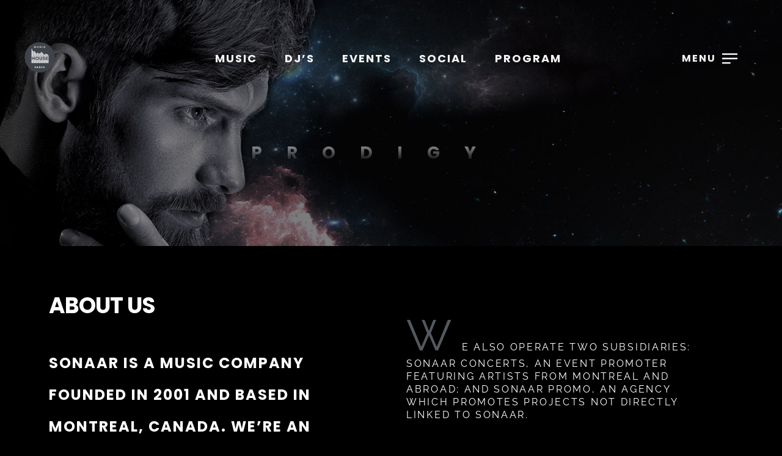

--- FILE ---
content_type: text/html; charset=utf-8
request_url: https://www.google.com/recaptcha/api2/anchor?ar=1&k=6Lfm0OsqAAAAAMHcDlufwMmCGPrg8EkZsUDHK25q&co=aHR0cHM6Ly93aHIub25sOjQ0Mw..&hl=en&v=PoyoqOPhxBO7pBk68S4YbpHZ&size=invisible&anchor-ms=20000&execute-ms=30000&cb=tig8l9x0j0tz
body_size: 48824
content:
<!DOCTYPE HTML><html dir="ltr" lang="en"><head><meta http-equiv="Content-Type" content="text/html; charset=UTF-8">
<meta http-equiv="X-UA-Compatible" content="IE=edge">
<title>reCAPTCHA</title>
<style type="text/css">
/* cyrillic-ext */
@font-face {
  font-family: 'Roboto';
  font-style: normal;
  font-weight: 400;
  font-stretch: 100%;
  src: url(//fonts.gstatic.com/s/roboto/v48/KFO7CnqEu92Fr1ME7kSn66aGLdTylUAMa3GUBHMdazTgWw.woff2) format('woff2');
  unicode-range: U+0460-052F, U+1C80-1C8A, U+20B4, U+2DE0-2DFF, U+A640-A69F, U+FE2E-FE2F;
}
/* cyrillic */
@font-face {
  font-family: 'Roboto';
  font-style: normal;
  font-weight: 400;
  font-stretch: 100%;
  src: url(//fonts.gstatic.com/s/roboto/v48/KFO7CnqEu92Fr1ME7kSn66aGLdTylUAMa3iUBHMdazTgWw.woff2) format('woff2');
  unicode-range: U+0301, U+0400-045F, U+0490-0491, U+04B0-04B1, U+2116;
}
/* greek-ext */
@font-face {
  font-family: 'Roboto';
  font-style: normal;
  font-weight: 400;
  font-stretch: 100%;
  src: url(//fonts.gstatic.com/s/roboto/v48/KFO7CnqEu92Fr1ME7kSn66aGLdTylUAMa3CUBHMdazTgWw.woff2) format('woff2');
  unicode-range: U+1F00-1FFF;
}
/* greek */
@font-face {
  font-family: 'Roboto';
  font-style: normal;
  font-weight: 400;
  font-stretch: 100%;
  src: url(//fonts.gstatic.com/s/roboto/v48/KFO7CnqEu92Fr1ME7kSn66aGLdTylUAMa3-UBHMdazTgWw.woff2) format('woff2');
  unicode-range: U+0370-0377, U+037A-037F, U+0384-038A, U+038C, U+038E-03A1, U+03A3-03FF;
}
/* math */
@font-face {
  font-family: 'Roboto';
  font-style: normal;
  font-weight: 400;
  font-stretch: 100%;
  src: url(//fonts.gstatic.com/s/roboto/v48/KFO7CnqEu92Fr1ME7kSn66aGLdTylUAMawCUBHMdazTgWw.woff2) format('woff2');
  unicode-range: U+0302-0303, U+0305, U+0307-0308, U+0310, U+0312, U+0315, U+031A, U+0326-0327, U+032C, U+032F-0330, U+0332-0333, U+0338, U+033A, U+0346, U+034D, U+0391-03A1, U+03A3-03A9, U+03B1-03C9, U+03D1, U+03D5-03D6, U+03F0-03F1, U+03F4-03F5, U+2016-2017, U+2034-2038, U+203C, U+2040, U+2043, U+2047, U+2050, U+2057, U+205F, U+2070-2071, U+2074-208E, U+2090-209C, U+20D0-20DC, U+20E1, U+20E5-20EF, U+2100-2112, U+2114-2115, U+2117-2121, U+2123-214F, U+2190, U+2192, U+2194-21AE, U+21B0-21E5, U+21F1-21F2, U+21F4-2211, U+2213-2214, U+2216-22FF, U+2308-230B, U+2310, U+2319, U+231C-2321, U+2336-237A, U+237C, U+2395, U+239B-23B7, U+23D0, U+23DC-23E1, U+2474-2475, U+25AF, U+25B3, U+25B7, U+25BD, U+25C1, U+25CA, U+25CC, U+25FB, U+266D-266F, U+27C0-27FF, U+2900-2AFF, U+2B0E-2B11, U+2B30-2B4C, U+2BFE, U+3030, U+FF5B, U+FF5D, U+1D400-1D7FF, U+1EE00-1EEFF;
}
/* symbols */
@font-face {
  font-family: 'Roboto';
  font-style: normal;
  font-weight: 400;
  font-stretch: 100%;
  src: url(//fonts.gstatic.com/s/roboto/v48/KFO7CnqEu92Fr1ME7kSn66aGLdTylUAMaxKUBHMdazTgWw.woff2) format('woff2');
  unicode-range: U+0001-000C, U+000E-001F, U+007F-009F, U+20DD-20E0, U+20E2-20E4, U+2150-218F, U+2190, U+2192, U+2194-2199, U+21AF, U+21E6-21F0, U+21F3, U+2218-2219, U+2299, U+22C4-22C6, U+2300-243F, U+2440-244A, U+2460-24FF, U+25A0-27BF, U+2800-28FF, U+2921-2922, U+2981, U+29BF, U+29EB, U+2B00-2BFF, U+4DC0-4DFF, U+FFF9-FFFB, U+10140-1018E, U+10190-1019C, U+101A0, U+101D0-101FD, U+102E0-102FB, U+10E60-10E7E, U+1D2C0-1D2D3, U+1D2E0-1D37F, U+1F000-1F0FF, U+1F100-1F1AD, U+1F1E6-1F1FF, U+1F30D-1F30F, U+1F315, U+1F31C, U+1F31E, U+1F320-1F32C, U+1F336, U+1F378, U+1F37D, U+1F382, U+1F393-1F39F, U+1F3A7-1F3A8, U+1F3AC-1F3AF, U+1F3C2, U+1F3C4-1F3C6, U+1F3CA-1F3CE, U+1F3D4-1F3E0, U+1F3ED, U+1F3F1-1F3F3, U+1F3F5-1F3F7, U+1F408, U+1F415, U+1F41F, U+1F426, U+1F43F, U+1F441-1F442, U+1F444, U+1F446-1F449, U+1F44C-1F44E, U+1F453, U+1F46A, U+1F47D, U+1F4A3, U+1F4B0, U+1F4B3, U+1F4B9, U+1F4BB, U+1F4BF, U+1F4C8-1F4CB, U+1F4D6, U+1F4DA, U+1F4DF, U+1F4E3-1F4E6, U+1F4EA-1F4ED, U+1F4F7, U+1F4F9-1F4FB, U+1F4FD-1F4FE, U+1F503, U+1F507-1F50B, U+1F50D, U+1F512-1F513, U+1F53E-1F54A, U+1F54F-1F5FA, U+1F610, U+1F650-1F67F, U+1F687, U+1F68D, U+1F691, U+1F694, U+1F698, U+1F6AD, U+1F6B2, U+1F6B9-1F6BA, U+1F6BC, U+1F6C6-1F6CF, U+1F6D3-1F6D7, U+1F6E0-1F6EA, U+1F6F0-1F6F3, U+1F6F7-1F6FC, U+1F700-1F7FF, U+1F800-1F80B, U+1F810-1F847, U+1F850-1F859, U+1F860-1F887, U+1F890-1F8AD, U+1F8B0-1F8BB, U+1F8C0-1F8C1, U+1F900-1F90B, U+1F93B, U+1F946, U+1F984, U+1F996, U+1F9E9, U+1FA00-1FA6F, U+1FA70-1FA7C, U+1FA80-1FA89, U+1FA8F-1FAC6, U+1FACE-1FADC, U+1FADF-1FAE9, U+1FAF0-1FAF8, U+1FB00-1FBFF;
}
/* vietnamese */
@font-face {
  font-family: 'Roboto';
  font-style: normal;
  font-weight: 400;
  font-stretch: 100%;
  src: url(//fonts.gstatic.com/s/roboto/v48/KFO7CnqEu92Fr1ME7kSn66aGLdTylUAMa3OUBHMdazTgWw.woff2) format('woff2');
  unicode-range: U+0102-0103, U+0110-0111, U+0128-0129, U+0168-0169, U+01A0-01A1, U+01AF-01B0, U+0300-0301, U+0303-0304, U+0308-0309, U+0323, U+0329, U+1EA0-1EF9, U+20AB;
}
/* latin-ext */
@font-face {
  font-family: 'Roboto';
  font-style: normal;
  font-weight: 400;
  font-stretch: 100%;
  src: url(//fonts.gstatic.com/s/roboto/v48/KFO7CnqEu92Fr1ME7kSn66aGLdTylUAMa3KUBHMdazTgWw.woff2) format('woff2');
  unicode-range: U+0100-02BA, U+02BD-02C5, U+02C7-02CC, U+02CE-02D7, U+02DD-02FF, U+0304, U+0308, U+0329, U+1D00-1DBF, U+1E00-1E9F, U+1EF2-1EFF, U+2020, U+20A0-20AB, U+20AD-20C0, U+2113, U+2C60-2C7F, U+A720-A7FF;
}
/* latin */
@font-face {
  font-family: 'Roboto';
  font-style: normal;
  font-weight: 400;
  font-stretch: 100%;
  src: url(//fonts.gstatic.com/s/roboto/v48/KFO7CnqEu92Fr1ME7kSn66aGLdTylUAMa3yUBHMdazQ.woff2) format('woff2');
  unicode-range: U+0000-00FF, U+0131, U+0152-0153, U+02BB-02BC, U+02C6, U+02DA, U+02DC, U+0304, U+0308, U+0329, U+2000-206F, U+20AC, U+2122, U+2191, U+2193, U+2212, U+2215, U+FEFF, U+FFFD;
}
/* cyrillic-ext */
@font-face {
  font-family: 'Roboto';
  font-style: normal;
  font-weight: 500;
  font-stretch: 100%;
  src: url(//fonts.gstatic.com/s/roboto/v48/KFO7CnqEu92Fr1ME7kSn66aGLdTylUAMa3GUBHMdazTgWw.woff2) format('woff2');
  unicode-range: U+0460-052F, U+1C80-1C8A, U+20B4, U+2DE0-2DFF, U+A640-A69F, U+FE2E-FE2F;
}
/* cyrillic */
@font-face {
  font-family: 'Roboto';
  font-style: normal;
  font-weight: 500;
  font-stretch: 100%;
  src: url(//fonts.gstatic.com/s/roboto/v48/KFO7CnqEu92Fr1ME7kSn66aGLdTylUAMa3iUBHMdazTgWw.woff2) format('woff2');
  unicode-range: U+0301, U+0400-045F, U+0490-0491, U+04B0-04B1, U+2116;
}
/* greek-ext */
@font-face {
  font-family: 'Roboto';
  font-style: normal;
  font-weight: 500;
  font-stretch: 100%;
  src: url(//fonts.gstatic.com/s/roboto/v48/KFO7CnqEu92Fr1ME7kSn66aGLdTylUAMa3CUBHMdazTgWw.woff2) format('woff2');
  unicode-range: U+1F00-1FFF;
}
/* greek */
@font-face {
  font-family: 'Roboto';
  font-style: normal;
  font-weight: 500;
  font-stretch: 100%;
  src: url(//fonts.gstatic.com/s/roboto/v48/KFO7CnqEu92Fr1ME7kSn66aGLdTylUAMa3-UBHMdazTgWw.woff2) format('woff2');
  unicode-range: U+0370-0377, U+037A-037F, U+0384-038A, U+038C, U+038E-03A1, U+03A3-03FF;
}
/* math */
@font-face {
  font-family: 'Roboto';
  font-style: normal;
  font-weight: 500;
  font-stretch: 100%;
  src: url(//fonts.gstatic.com/s/roboto/v48/KFO7CnqEu92Fr1ME7kSn66aGLdTylUAMawCUBHMdazTgWw.woff2) format('woff2');
  unicode-range: U+0302-0303, U+0305, U+0307-0308, U+0310, U+0312, U+0315, U+031A, U+0326-0327, U+032C, U+032F-0330, U+0332-0333, U+0338, U+033A, U+0346, U+034D, U+0391-03A1, U+03A3-03A9, U+03B1-03C9, U+03D1, U+03D5-03D6, U+03F0-03F1, U+03F4-03F5, U+2016-2017, U+2034-2038, U+203C, U+2040, U+2043, U+2047, U+2050, U+2057, U+205F, U+2070-2071, U+2074-208E, U+2090-209C, U+20D0-20DC, U+20E1, U+20E5-20EF, U+2100-2112, U+2114-2115, U+2117-2121, U+2123-214F, U+2190, U+2192, U+2194-21AE, U+21B0-21E5, U+21F1-21F2, U+21F4-2211, U+2213-2214, U+2216-22FF, U+2308-230B, U+2310, U+2319, U+231C-2321, U+2336-237A, U+237C, U+2395, U+239B-23B7, U+23D0, U+23DC-23E1, U+2474-2475, U+25AF, U+25B3, U+25B7, U+25BD, U+25C1, U+25CA, U+25CC, U+25FB, U+266D-266F, U+27C0-27FF, U+2900-2AFF, U+2B0E-2B11, U+2B30-2B4C, U+2BFE, U+3030, U+FF5B, U+FF5D, U+1D400-1D7FF, U+1EE00-1EEFF;
}
/* symbols */
@font-face {
  font-family: 'Roboto';
  font-style: normal;
  font-weight: 500;
  font-stretch: 100%;
  src: url(//fonts.gstatic.com/s/roboto/v48/KFO7CnqEu92Fr1ME7kSn66aGLdTylUAMaxKUBHMdazTgWw.woff2) format('woff2');
  unicode-range: U+0001-000C, U+000E-001F, U+007F-009F, U+20DD-20E0, U+20E2-20E4, U+2150-218F, U+2190, U+2192, U+2194-2199, U+21AF, U+21E6-21F0, U+21F3, U+2218-2219, U+2299, U+22C4-22C6, U+2300-243F, U+2440-244A, U+2460-24FF, U+25A0-27BF, U+2800-28FF, U+2921-2922, U+2981, U+29BF, U+29EB, U+2B00-2BFF, U+4DC0-4DFF, U+FFF9-FFFB, U+10140-1018E, U+10190-1019C, U+101A0, U+101D0-101FD, U+102E0-102FB, U+10E60-10E7E, U+1D2C0-1D2D3, U+1D2E0-1D37F, U+1F000-1F0FF, U+1F100-1F1AD, U+1F1E6-1F1FF, U+1F30D-1F30F, U+1F315, U+1F31C, U+1F31E, U+1F320-1F32C, U+1F336, U+1F378, U+1F37D, U+1F382, U+1F393-1F39F, U+1F3A7-1F3A8, U+1F3AC-1F3AF, U+1F3C2, U+1F3C4-1F3C6, U+1F3CA-1F3CE, U+1F3D4-1F3E0, U+1F3ED, U+1F3F1-1F3F3, U+1F3F5-1F3F7, U+1F408, U+1F415, U+1F41F, U+1F426, U+1F43F, U+1F441-1F442, U+1F444, U+1F446-1F449, U+1F44C-1F44E, U+1F453, U+1F46A, U+1F47D, U+1F4A3, U+1F4B0, U+1F4B3, U+1F4B9, U+1F4BB, U+1F4BF, U+1F4C8-1F4CB, U+1F4D6, U+1F4DA, U+1F4DF, U+1F4E3-1F4E6, U+1F4EA-1F4ED, U+1F4F7, U+1F4F9-1F4FB, U+1F4FD-1F4FE, U+1F503, U+1F507-1F50B, U+1F50D, U+1F512-1F513, U+1F53E-1F54A, U+1F54F-1F5FA, U+1F610, U+1F650-1F67F, U+1F687, U+1F68D, U+1F691, U+1F694, U+1F698, U+1F6AD, U+1F6B2, U+1F6B9-1F6BA, U+1F6BC, U+1F6C6-1F6CF, U+1F6D3-1F6D7, U+1F6E0-1F6EA, U+1F6F0-1F6F3, U+1F6F7-1F6FC, U+1F700-1F7FF, U+1F800-1F80B, U+1F810-1F847, U+1F850-1F859, U+1F860-1F887, U+1F890-1F8AD, U+1F8B0-1F8BB, U+1F8C0-1F8C1, U+1F900-1F90B, U+1F93B, U+1F946, U+1F984, U+1F996, U+1F9E9, U+1FA00-1FA6F, U+1FA70-1FA7C, U+1FA80-1FA89, U+1FA8F-1FAC6, U+1FACE-1FADC, U+1FADF-1FAE9, U+1FAF0-1FAF8, U+1FB00-1FBFF;
}
/* vietnamese */
@font-face {
  font-family: 'Roboto';
  font-style: normal;
  font-weight: 500;
  font-stretch: 100%;
  src: url(//fonts.gstatic.com/s/roboto/v48/KFO7CnqEu92Fr1ME7kSn66aGLdTylUAMa3OUBHMdazTgWw.woff2) format('woff2');
  unicode-range: U+0102-0103, U+0110-0111, U+0128-0129, U+0168-0169, U+01A0-01A1, U+01AF-01B0, U+0300-0301, U+0303-0304, U+0308-0309, U+0323, U+0329, U+1EA0-1EF9, U+20AB;
}
/* latin-ext */
@font-face {
  font-family: 'Roboto';
  font-style: normal;
  font-weight: 500;
  font-stretch: 100%;
  src: url(//fonts.gstatic.com/s/roboto/v48/KFO7CnqEu92Fr1ME7kSn66aGLdTylUAMa3KUBHMdazTgWw.woff2) format('woff2');
  unicode-range: U+0100-02BA, U+02BD-02C5, U+02C7-02CC, U+02CE-02D7, U+02DD-02FF, U+0304, U+0308, U+0329, U+1D00-1DBF, U+1E00-1E9F, U+1EF2-1EFF, U+2020, U+20A0-20AB, U+20AD-20C0, U+2113, U+2C60-2C7F, U+A720-A7FF;
}
/* latin */
@font-face {
  font-family: 'Roboto';
  font-style: normal;
  font-weight: 500;
  font-stretch: 100%;
  src: url(//fonts.gstatic.com/s/roboto/v48/KFO7CnqEu92Fr1ME7kSn66aGLdTylUAMa3yUBHMdazQ.woff2) format('woff2');
  unicode-range: U+0000-00FF, U+0131, U+0152-0153, U+02BB-02BC, U+02C6, U+02DA, U+02DC, U+0304, U+0308, U+0329, U+2000-206F, U+20AC, U+2122, U+2191, U+2193, U+2212, U+2215, U+FEFF, U+FFFD;
}
/* cyrillic-ext */
@font-face {
  font-family: 'Roboto';
  font-style: normal;
  font-weight: 900;
  font-stretch: 100%;
  src: url(//fonts.gstatic.com/s/roboto/v48/KFO7CnqEu92Fr1ME7kSn66aGLdTylUAMa3GUBHMdazTgWw.woff2) format('woff2');
  unicode-range: U+0460-052F, U+1C80-1C8A, U+20B4, U+2DE0-2DFF, U+A640-A69F, U+FE2E-FE2F;
}
/* cyrillic */
@font-face {
  font-family: 'Roboto';
  font-style: normal;
  font-weight: 900;
  font-stretch: 100%;
  src: url(//fonts.gstatic.com/s/roboto/v48/KFO7CnqEu92Fr1ME7kSn66aGLdTylUAMa3iUBHMdazTgWw.woff2) format('woff2');
  unicode-range: U+0301, U+0400-045F, U+0490-0491, U+04B0-04B1, U+2116;
}
/* greek-ext */
@font-face {
  font-family: 'Roboto';
  font-style: normal;
  font-weight: 900;
  font-stretch: 100%;
  src: url(//fonts.gstatic.com/s/roboto/v48/KFO7CnqEu92Fr1ME7kSn66aGLdTylUAMa3CUBHMdazTgWw.woff2) format('woff2');
  unicode-range: U+1F00-1FFF;
}
/* greek */
@font-face {
  font-family: 'Roboto';
  font-style: normal;
  font-weight: 900;
  font-stretch: 100%;
  src: url(//fonts.gstatic.com/s/roboto/v48/KFO7CnqEu92Fr1ME7kSn66aGLdTylUAMa3-UBHMdazTgWw.woff2) format('woff2');
  unicode-range: U+0370-0377, U+037A-037F, U+0384-038A, U+038C, U+038E-03A1, U+03A3-03FF;
}
/* math */
@font-face {
  font-family: 'Roboto';
  font-style: normal;
  font-weight: 900;
  font-stretch: 100%;
  src: url(//fonts.gstatic.com/s/roboto/v48/KFO7CnqEu92Fr1ME7kSn66aGLdTylUAMawCUBHMdazTgWw.woff2) format('woff2');
  unicode-range: U+0302-0303, U+0305, U+0307-0308, U+0310, U+0312, U+0315, U+031A, U+0326-0327, U+032C, U+032F-0330, U+0332-0333, U+0338, U+033A, U+0346, U+034D, U+0391-03A1, U+03A3-03A9, U+03B1-03C9, U+03D1, U+03D5-03D6, U+03F0-03F1, U+03F4-03F5, U+2016-2017, U+2034-2038, U+203C, U+2040, U+2043, U+2047, U+2050, U+2057, U+205F, U+2070-2071, U+2074-208E, U+2090-209C, U+20D0-20DC, U+20E1, U+20E5-20EF, U+2100-2112, U+2114-2115, U+2117-2121, U+2123-214F, U+2190, U+2192, U+2194-21AE, U+21B0-21E5, U+21F1-21F2, U+21F4-2211, U+2213-2214, U+2216-22FF, U+2308-230B, U+2310, U+2319, U+231C-2321, U+2336-237A, U+237C, U+2395, U+239B-23B7, U+23D0, U+23DC-23E1, U+2474-2475, U+25AF, U+25B3, U+25B7, U+25BD, U+25C1, U+25CA, U+25CC, U+25FB, U+266D-266F, U+27C0-27FF, U+2900-2AFF, U+2B0E-2B11, U+2B30-2B4C, U+2BFE, U+3030, U+FF5B, U+FF5D, U+1D400-1D7FF, U+1EE00-1EEFF;
}
/* symbols */
@font-face {
  font-family: 'Roboto';
  font-style: normal;
  font-weight: 900;
  font-stretch: 100%;
  src: url(//fonts.gstatic.com/s/roboto/v48/KFO7CnqEu92Fr1ME7kSn66aGLdTylUAMaxKUBHMdazTgWw.woff2) format('woff2');
  unicode-range: U+0001-000C, U+000E-001F, U+007F-009F, U+20DD-20E0, U+20E2-20E4, U+2150-218F, U+2190, U+2192, U+2194-2199, U+21AF, U+21E6-21F0, U+21F3, U+2218-2219, U+2299, U+22C4-22C6, U+2300-243F, U+2440-244A, U+2460-24FF, U+25A0-27BF, U+2800-28FF, U+2921-2922, U+2981, U+29BF, U+29EB, U+2B00-2BFF, U+4DC0-4DFF, U+FFF9-FFFB, U+10140-1018E, U+10190-1019C, U+101A0, U+101D0-101FD, U+102E0-102FB, U+10E60-10E7E, U+1D2C0-1D2D3, U+1D2E0-1D37F, U+1F000-1F0FF, U+1F100-1F1AD, U+1F1E6-1F1FF, U+1F30D-1F30F, U+1F315, U+1F31C, U+1F31E, U+1F320-1F32C, U+1F336, U+1F378, U+1F37D, U+1F382, U+1F393-1F39F, U+1F3A7-1F3A8, U+1F3AC-1F3AF, U+1F3C2, U+1F3C4-1F3C6, U+1F3CA-1F3CE, U+1F3D4-1F3E0, U+1F3ED, U+1F3F1-1F3F3, U+1F3F5-1F3F7, U+1F408, U+1F415, U+1F41F, U+1F426, U+1F43F, U+1F441-1F442, U+1F444, U+1F446-1F449, U+1F44C-1F44E, U+1F453, U+1F46A, U+1F47D, U+1F4A3, U+1F4B0, U+1F4B3, U+1F4B9, U+1F4BB, U+1F4BF, U+1F4C8-1F4CB, U+1F4D6, U+1F4DA, U+1F4DF, U+1F4E3-1F4E6, U+1F4EA-1F4ED, U+1F4F7, U+1F4F9-1F4FB, U+1F4FD-1F4FE, U+1F503, U+1F507-1F50B, U+1F50D, U+1F512-1F513, U+1F53E-1F54A, U+1F54F-1F5FA, U+1F610, U+1F650-1F67F, U+1F687, U+1F68D, U+1F691, U+1F694, U+1F698, U+1F6AD, U+1F6B2, U+1F6B9-1F6BA, U+1F6BC, U+1F6C6-1F6CF, U+1F6D3-1F6D7, U+1F6E0-1F6EA, U+1F6F0-1F6F3, U+1F6F7-1F6FC, U+1F700-1F7FF, U+1F800-1F80B, U+1F810-1F847, U+1F850-1F859, U+1F860-1F887, U+1F890-1F8AD, U+1F8B0-1F8BB, U+1F8C0-1F8C1, U+1F900-1F90B, U+1F93B, U+1F946, U+1F984, U+1F996, U+1F9E9, U+1FA00-1FA6F, U+1FA70-1FA7C, U+1FA80-1FA89, U+1FA8F-1FAC6, U+1FACE-1FADC, U+1FADF-1FAE9, U+1FAF0-1FAF8, U+1FB00-1FBFF;
}
/* vietnamese */
@font-face {
  font-family: 'Roboto';
  font-style: normal;
  font-weight: 900;
  font-stretch: 100%;
  src: url(//fonts.gstatic.com/s/roboto/v48/KFO7CnqEu92Fr1ME7kSn66aGLdTylUAMa3OUBHMdazTgWw.woff2) format('woff2');
  unicode-range: U+0102-0103, U+0110-0111, U+0128-0129, U+0168-0169, U+01A0-01A1, U+01AF-01B0, U+0300-0301, U+0303-0304, U+0308-0309, U+0323, U+0329, U+1EA0-1EF9, U+20AB;
}
/* latin-ext */
@font-face {
  font-family: 'Roboto';
  font-style: normal;
  font-weight: 900;
  font-stretch: 100%;
  src: url(//fonts.gstatic.com/s/roboto/v48/KFO7CnqEu92Fr1ME7kSn66aGLdTylUAMa3KUBHMdazTgWw.woff2) format('woff2');
  unicode-range: U+0100-02BA, U+02BD-02C5, U+02C7-02CC, U+02CE-02D7, U+02DD-02FF, U+0304, U+0308, U+0329, U+1D00-1DBF, U+1E00-1E9F, U+1EF2-1EFF, U+2020, U+20A0-20AB, U+20AD-20C0, U+2113, U+2C60-2C7F, U+A720-A7FF;
}
/* latin */
@font-face {
  font-family: 'Roboto';
  font-style: normal;
  font-weight: 900;
  font-stretch: 100%;
  src: url(//fonts.gstatic.com/s/roboto/v48/KFO7CnqEu92Fr1ME7kSn66aGLdTylUAMa3yUBHMdazQ.woff2) format('woff2');
  unicode-range: U+0000-00FF, U+0131, U+0152-0153, U+02BB-02BC, U+02C6, U+02DA, U+02DC, U+0304, U+0308, U+0329, U+2000-206F, U+20AC, U+2122, U+2191, U+2193, U+2212, U+2215, U+FEFF, U+FFFD;
}

</style>
<link rel="stylesheet" type="text/css" href="https://www.gstatic.com/recaptcha/releases/PoyoqOPhxBO7pBk68S4YbpHZ/styles__ltr.css">
<script nonce="E5v8MOIX_hnx4qCPUXEdOA" type="text/javascript">window['__recaptcha_api'] = 'https://www.google.com/recaptcha/api2/';</script>
<script type="text/javascript" src="https://www.gstatic.com/recaptcha/releases/PoyoqOPhxBO7pBk68S4YbpHZ/recaptcha__en.js" nonce="E5v8MOIX_hnx4qCPUXEdOA">
      
    </script></head>
<body><div id="rc-anchor-alert" class="rc-anchor-alert"></div>
<input type="hidden" id="recaptcha-token" value="[base64]">
<script type="text/javascript" nonce="E5v8MOIX_hnx4qCPUXEdOA">
      recaptcha.anchor.Main.init("[\x22ainput\x22,[\x22bgdata\x22,\x22\x22,\[base64]/[base64]/[base64]/KE4oMTI0LHYsdi5HKSxMWihsLHYpKTpOKDEyNCx2LGwpLFYpLHYpLFQpKSxGKDE3MSx2KX0scjc9ZnVuY3Rpb24obCl7cmV0dXJuIGx9LEM9ZnVuY3Rpb24obCxWLHYpe04odixsLFYpLFZbYWtdPTI3OTZ9LG49ZnVuY3Rpb24obCxWKXtWLlg9KChWLlg/[base64]/[base64]/[base64]/[base64]/[base64]/[base64]/[base64]/[base64]/[base64]/[base64]/[base64]\\u003d\x22,\[base64]\\u003d\\u003d\x22,\x22w4lcaFbCtDHCgcO4wrrDoR8fag9gwoRSDsKNw7RsaMOgwqlpwq5JX8OXCxVMwrDDtMKEIMO2w75XaT/Cvx7ChyfCuG8NVyvCtX7DuMOgcVYMw494wpvCtEVtSR47VsKOPTfCgMO2X8OqwpFnd8O8w4ojw6/DksOVw686w6gNw4MWf8KEw6M+FlrDmhNmwpYyw4zCvsOGNSUlTMOFMR/DkXzCny16BQ8jwoB3wrzCrhjDrCXDl0R9wq3CnH3Dk0hAwosFwqbCvjfDnMKcw5QnBHELL8KSw6/CjsOWw6bDgsOywoHCtl4PasOqw65+w5PDocKRBVVywobDs1AtVMKmw6LCt8OiJMOhwqAIEcONAsKMendTw7UGHMO8w7zDmxfCqsOoUiQDZjwFw7/CuCpJwqLDjTRIU8KCwr1gRsOAw5TDllnDqcOfwrXDulldNibDpMKWK1HDs2hHKRnDqMOmwoPDisOBwrPCqAnCpsKEJjvCrMKPwpoZw6vDpm5Kw4UeEcKBVMKjwrzDrcKYZk1Yw5/DhwYrSiJyQcK2w5pDScOLwrPCiVvDqwt8ScOkBhfCmMONworDpsKIwo3DuUtVURgifzVnFsKCw7ZHTEXDksKADcKgWyTCgyHCryTCh8OOw4rCuifDksKZwqPCoMOREMOXM8OJJlHCp1EHc8K2w7TDosKywpHDisKVw6F9wplhw4DDhcKMVsKKwp/[base64]/CjcOWWzfCnAobwrfCnG4hwpJUw7DDo8KAw6ILFcO2wpHDkUzDrm7Dp8KMMktFQ8Opw5LDisKyCWVxw6bCk8KdwqFmL8Oww5bDrUhcw4nDiRc6woTDhyo2wr5HA8K2wok0w5llWsOhe2jClStdd8Khwr7CkcOAw4nCrsO1w6VDTC/CjMOuwp3CgztoasOGw6ZbZ8OZw5ZATsOHw5LDoBp8w41XwqDCiS9nYcOWwr3DisOoM8KZwpTDvsK6fsOHwpDChyFqY3EMchLCu8O7w6R1LMO0MCdKw6LDl07Dox7Dh08ZZ8Kjw70DUMKPwqUtw6PDpcOjKWzDq8KyZ2vChm/Cj8OPKsO6w5LChVA9wpbCj8OQw73DgsK4wrTCvkEzJcOEPFhRw7DCqMK3wqzDvcOWworDusKjwoUjw4hsVcK8w4HCsgMFYXI4w4E0W8KGwpDCqsKFw6p/wrXCpcOQYcOtwpjCs8OQb1fCncKtwo0Hw70Jw6BbfFo4woFzFlkTDMOkQ2LDqHcPJFYnw77Du8OPS8O1VMOuw6stw4llw7XCo8OmwrzCssKmESLDmXjDkXZpVxzChMOXwoMjFz1xw6vCqHJzwozCvcKJAMOWwpQlwo8nwp4Owr5ZwrfDt2XCmQrDrD/DriDCgUtJA8OoIcK2WnnDgxjDliMMA8K2wqTDhcKQw7NRXMORM8O5wo3CqMKYA2PDj8OtwqQewoJAw7vCnMOPcUTDmMKECsKyw7rCrMKlwpI8wqIQLAPDpcK3eHvCrRHCimYQVnBiTsOvwrbCnHl/AGPDv8KKJMO8BcOiBRMhTWodLVXCn3XClcKyw77Cq8Kpwpldw6fDl0bCryvCrhzCksOLw6PCqMOZw7s/[base64]/DpCLDjX3DnsO6w4A0wqsawox8NcOLwo/DnikbA8Kcw40ya8OHFsO3bcKBWBd/PcKDD8ObT3F1TlFjwp1ow5nDqlQhT8K1Wx85wqxjZQfCmwnCscOEwoMtwrjDrMKNwoDDoE/[base64]/DiAggWsODwo/ClBk2VcKcwpBEwqIuDhYQwplPEBI8wphBwocTURpAwrDDrMOewo48wp5HNgPDpsO9MiPDisKpB8O5wqbDsh0jecKYwo1vwo8ww4pCwqwpAWfDqBzDjsKeD8OAw68weMKGwr/CpsOgwpwTw7wCdjY8wojDmMOTIgVvZSHCrcOkw6wTw5oScF8/[base64]/PsOYRsK4FgAtbsOwSsOIQgjDqyhwbMKWwqjDlcOcw77Dqm0jw6wFw6o+w4F3wqHCiyTDvAgJw5nDqjjCnsOqXgh9w5hywrhDwrNSHsKuwqptHsK2wovCn8KhQMKGSCJ1w5bCuMKjDg10DlHCp8Kmw5PCgAPDqhzCsMKuHzfDkcKRw4DChw4WUcOkwqtnY10QWMOPwp/[base64]/Di0nCv8O2KWEfaUk7SGjDgjzDs8KPEcKVG8OseGfDsj4IRyIAMMOlw5o3wq/DoCkpLEtiCcOzwoZfEEVaXzRhw5ZXwpM2LWF7UsKpw5pKwrAyRUt9CVVVHRrCtsKIL1QlworChsKlB8KBIFrDrBvCizYdRSTDjsKHVsOIUcKDwqjDqWrClzQnwofDnxPCk8KHwqoCb8OQw5d2wodtw6LDpcOhw6XCkMKkZsOkblYlMsOSOXYOOsKyw7bDmG/[base64]/DjmovDCrCjng7w6cXwpQnwobDkw7CscOewp/[base64]/CscKKPkXDtcKCQClFw7tPOFrCssOxFMOfwr/DusKjw5fDmSYxwprCjMKjwqY2w7nCryTDmMKYwpXCgcKFw7A7MwDClGxZX8OmX8KQd8K6P8O6S8Krw55DFTrDuMKzasO5XCpZO8KQw6FJw7zCosKxwps1w5rDq8O5w5/[base64]/[base64]/woJ/[base64]/Dm8Kgw78DwrMEwpPCvMK2cw80DQ/CmWt5cMOiDMKmRn/[base64]/[base64]/DlGrDg8K/[base64]/Ct3B/w6k9A8KSw53Dm8K2wpDCpUg7bMKGacKHw7sSDVHDgMKCwq4wD8K0dMOMNQ/DrMKLw6l6OExFZxXCpSHCosKEZRvDnHIsw4nCrBrDrgrDr8KdF0LDgj/[base64]/Dm8ONRMO9wrwhc8K7w7/[base64]/CvsO4PMOZw4Jmw5BAwoQNwqRkbMKUwrPDvcOdB3zCscODw57Dh8O8KnjDrcKuwp/CtBPDikfDgcKgGjgbG8KMw49IwonDjlHDl8KdFcKSf0PDiErCmsO1JsOGBhQHw4gsLcOSw5QLVsOiAi18wqfCtcOVwp1Bwoo0cUbDjkomwrjDqsKBwrbDpMKlwo1TOBvCkMKGNHBQw47DvcODDWwdCcKewoDCoDnDjcOfBXEIwqrCusKsNcO3RWPCgsOBwr/DhcKBw7LDuU5Mw6N0fBdVw4llbUoQDUXClsOwOTzDs0/CiUHCk8O1WXHDhsO9Fh3DgELDm3xWKcOgwq/CqTDDoF4iPUvDoH7DhcKvwr07HFMIdcOtaMKHwpLCsMO/JgnDtxXDmcOsF8OzwpHDnMK5eEHDv0XDrAlfwonCrcOOOsOxWDRoe1HCvsK/[base64]/DpMO/[base64]/[base64]/CsnzCh8KWw4vDtWlVIsKAYBnCv1XDmlXDrgbDrifDhsKsw6rCgSF5wpYdfsO9wrfDpEzCi8ODbsOgw63DvgwRQ2DDrMOZwr3Du2Eqaw3Dr8KDY8Ojw7hkwqDCucK0GV/DlELDrkTDuMOvwpbDhAFMesO3b8OmRcKjw5N2wozCgE3DgcK+w615A8KzVcOedcKpT8Ohw7xcwropwqR1bcK/wqvDrcKrwopIw67DlMKmw5RZw4lBwqQNw4TCmFtIw7o0w5zDgsKpw5/[base64]/a8KKw55sw4fCrBjChMKBYRAWDBkdwpIwRCUww4EgwplYAMKJOcOcwrImOl/ClDbDmU/[base64]/EcK4KcOmLsO/eWE5w5d4LMK2wq7CiHLCvit0wpHCjMO/LcO4w7F0GMKqdGJVwokowr9hP8KfNMKaRcOsfkZHwpHCp8ONPEETe3FLHmMCVmjDjU07AsOGWcOqwqbDq8KSbR5sRMOwFzh8WMKUw6bDjRZLwpN3ZRXCvEF7dnvDtcOLw4bDu8KGXQrChylCFjDCv1LDvcKtB1bCuWk6wobCgsK/wpHDgTnDshUhw4TCtMKkwqo7w6fDnMOmfsOFFsKew4XClcKaMxkZNWjCvsO4HsO2w44tJsK9JU3DmsOsB8Kncw3DhErCvsOPw77CgHbCn8KvDMOZw4rCozokAjHCrnE2woDCr8KeX8OvFsOKBsK0wr3DiSTCscKDwr/CqcK7YnV4w57DnsOKwqvCiUcobMOlwrLCt1Nnw7/[base64]/[base64]/CjzDDtsKxwrfDl3Qcw4fCnxZEBMK7w7zDpXx6MMOvdH3DtMK4w6/Dh8KCKcKTVcOfwoXCmTbDgQlANBjDhMK/D8KuwpnCgGLDuMK6w7pow5nCtQjCiBfCpcOtX8Odw4k6VMOPw5bDkMO9wohbw6zDjXjCsiZBVSILOVIxQcO3UVPCjBDDqMOhwoDDp8OGw7ghw4DCqgsuwoJAwqLDjsKwWxV9NMKFZsKaZMO3wqbCh8Ocw7TCv0XDpDVjMsKrBsOhbcK+E8Oiw4/DvlUXw7LCpzFgwqkUwrIEwpvDvcK4wr/DjX/CiFbDvsOvaSrDhgPCncONMFhJwrB8wpvCrMODw59LHDjCisOVGExKTUAkCsOiwrtOwodtLjUGw6ZcwoPCtsOQw5rDkMKAwrJocsKcw6tew67DhMONw65hdMOuSDTDncOtwohfIcKUw6nChMOCbMKqw6Jqw5B8w6tJwrTDucKZw7gKw4/[base64]/DqcOyw6UCw6N2Jh/CpWlfw5HCnlU+GkzDlMOBw5rDughSQcKqw7oGw4PCucKjwpPCvsO8AsKqwrQ6KcOxX8Kod8OZMEo5w7LCq8KdNcOiShVkUcOARRTCksK9w4AFRGjDlQ/DjDDCgsOvworDrw/CsHHCpcO2w79+w7RlwptiwpDCtsKrw7HCiyNVw7ZFQXPDicKIw55rQ3Zde2J+d2HDocOUQCAHDRtOZsO9O8OTC8OpTi7CrMKnGy3DjcOLC8OAw4DCvjpZFBs+wqA8A8OTwq3Ciy9KLcK/UirDnsKXwpMEw7lmd8O7BDrDgTTCsDsiw58tw7TDtcKyw4rDhl5bHgdDGsOHR8ODA8OxwrnDk3xTw7zCtcKuS2g1a8OvHcKbwoTDpcOoERrDh8KAwp4cw68tYwjCt8KOMxnCm0R2w6zCvMK0S8KLwpjCsns+w6HCksOFX8OxccOAwqQpd3/ChVdvYV1GwoLCkxsWJcKSw67CgCDDpsO1wocYNC/CmU/ChcOZwpJQKnR1wpMybUPCvB3CmsOnUSk4wqHDpTAJPl0gVUk9ATTDgTx/[base64]/CixPDkQQ5wp/CjMKLGwzDgMOsw4U3O8KFBiHDp0HDssK6w73DsDHCrMK8dSbDoDjDqD1tVsKIw48Hw4I8w6sTwqd6wq8sTTptJHpcKMK/w7rDtcOudVTClEjCs8OUw6dtwofDkMKlCjXCn3YKe8KaMsKbDTnCtnk0EMOscQ3CmUPCpGI5woA5ZhLCvnA7w5AcVAXDpWrDpcKJRj/DlmnDlljDr8O4NXUuHnU6wq4Uwp07wqtkSi9Cw4HCjsKdw6TDlhI+wpYawrvDvcOcw6sSw53DucOLc30Swp4Jay8DwrbCimhsQ8O8wqrDvmRlc17Clmpzw4HCpGlJw5DCg8OZVS1fWTzDkB/Ctg1TQ21Yw7hQw5ghHMOrw6/CjcKhaHcawpl4WwzCicOowpoewoV6wq/CqX7DtcK0NVrChxVpc8OMSRnDmQcSYMOiwqAwGEZKYMOhw75gKMK5K8OAMSdsMm/[base64]/[base64]/[base64]/w6jCv3QrLsKsZsK5bcODwr3ChA0fQcK5wqfCq8ONHVBlw4/DkMOWwpdkScOQw6nCkjgfcVfDjjrDicKWw7sdw4bCg8KfwoTDkT7DnUDCpyzDq8Oewo9hwrVrdsKjwq1eTBMYWMKFC3dFHMKswr9ow7bCrQPDjUXDmXPDi8KywoDCoX3DucK1wpfDkHrDhcOuw5/CmQ00w5YNw4FXw5AYWnESIsKkw4YBwoPDucOLwp/Dq8KkYRfCgcKXOgg6ccKoa8KeesOjw5hWMsKRwo1TITLDusOUwobCmnR2wrDDp3PDjEbDs2s1AGIwwrXCqnbDn8KmBsK1w4kYFsKBaMOwwpvCtWNYZTAZP8K7w4IlwrhSwrFSw7LDux3CvcOfw7Evw57CvVUcw4wBY8OIO1zCh8Kzw5/DpRLDmcKmw7jCmSpTwrtKw44+woFzw4gnIMONIVvDrWfCpMOMO3TCucKuwqHCv8O2EFB+w5PDsSNhFgTDrGPDhXYrwpRqwonDtMO/BzNwwoELZcKoKxXDrG5fXMKTwpTDoHnChMKBwo4peQvCjVxtR37CsUQ2w5/CmWwpw4fCisK3YWfCmsO0w4jDljF/ED03w4FfOmTCm01qwovDjcKdwpPDrQjDusKcZjXCjHHCmkh0BzU/[base64]/[base64]/ChMKKf8ORe8OZGsKYVcKELsOBewbCnQxdD8KawofDgcKowr/CmmwXBcK/woLClcOVQFAowqLCmMK8FnLCllonYg7CriV3aMOlcR3DuhUKeCLCjcOfdAvCtVkxwrBtBsOBfcKFw5/DncO4woRpwpHCvjDCs8KfwobCsmUnw4zDo8KNw4gRwphDMcOow4gpIcORaUsRwoXCicKAw7RJwolIwqHCkMKYSsOEFMO1KcKaAMKYw7kEOhTDuDLDocO5wqc2ccO/dMK2JC3DvMKuwrsawqLCtznDlXzCisKrw7JWw6U1WMOWwrjDn8OAUcK/SsKqwqrDqW5dw7EQWUJCwp4ew50GwrlsFSZHwqrCthI+QMKKwr9zw6zDsi/CkRIzRifDgUHCpMOKwr1/wqnDgBfDssKiwobCr8OJWg4Dwq7DrcOdVcOEw6HDuynCmTfCusKLw4zDrsK9cmTCqk/CkVHDiMKAHcOFcmhtV3sJwqPCjQgQw6DDk8OeTcOHw5nDvmtBw6RbUcK9wq8cEnZJJQ7ChifCq080H8Orw4JmEMOHwqoIBT3Cl0FWw5fDisKyDsK/ecKvKMOzwrjCj8KMw59uwqMTaMKuWF/DoFJpw7zDgRDDrApUw7MGB8Ktwo5RwpjCucOCwohaaTQjwpPCicOKS1zCkcKTbMKnw6oyw7FJFcO+R8KmAMKmw7h1T8KzCW7Dkm4AXgo2w5rDpX8iwqjDscK0T8KOY8OowprDv8O/FWDDlcO6Mn45w4fDrsONM8KeAUzDj8KSRDLCocKdwpp4w49swq3Dt8KDRWFWK8O9c0zCunYgNcKfDwjCjMKIwqN5ajPChRjCp3jCuhLDpzMtw7V7w4XCsGHCgg1EWMOvfTl8w5LCq8KrA2/CmC7CusOzw74ewr5Pw7QKHgvClCHCrsKMw617wqk3aHYWw7cSJMO4F8O3ZMObwo9Ew4HDpQEIw5PDt8KNeBjCqcKKw4Vzw6TCvsK+D8KOcELCpAHDsm/CpiHCmTrDpzRmwrZPwp/DncODw79kwoklI8KCIylDw4vCjcOhw7rDskZOw4EVw4rCg8K7w7N5NgbCkMKXVMKDw5kiw7XClcKhMcKyMFdGw60IOnA9w4XDp3jDux/CvMKCw6kxMGbDq8KIMMK8wrNoCUXDu8KxOsKww53CpsOtfcKHBSZSTsOEdC0NwqjCqsKCE8OswrkNFsKrO2N4SVJ8wrBCb8KQw6DCj07CrCLDvXQmwrvCuMKtw4DCgsOrTsKoSzgEwpgfw4hXWcKnw4x5DHBrw79/ZUg7HsOSw4jCrcOBKsOQw4/DjjTDmATCnAvCjx1sWcKdwpsRwpkKw5wqwpRfwoHCkyHDilBfHAFFVG7Ch8O+f8OjOQDCv8K2wqtOeFdmEMKiwrVAFno8w6AeAcKzwpM7PQ3CuXLCvMKcw4RUVMKFK8O/woPCqsKHwoAAFsKBdsK1RsKew7MSW8KJOS1kS8OrGBXClMK7w4FXTsO8ICXCgMKqw5nDoMOQw6ZubRNhBTJawofDplZkw5EDeyLDpSHDo8OWKsKBw7/CqiZvfRrCs1PDpBjCssOJE8Osw7zDoiTDqnLDhMOmMVZ+NMKGIMKHXCYcKQFPwrHCv2dSw5LCgcKTwqgNw5nCpMKMwqgIFk1CDMOKw6zDtgBYGMK7YxA5LyQYwo0/CMKVwrzDli9COlxID8Onw7wBwoYGwr7Cr8Odw6MGVcOaacO/[base64]/[base64]/DlMOCNVw+wr/Dv8KWwplEw7LDuh/DhcOFwpDDqMOkw4LDtMOSwpsoRnhfJ1rCrGwpw6YewptaEH5/P1fCgcOqw5DCuV/DqcOdGTbCsR3Ci8K/[base64]/DjjHDtsO3wqhCSBXCoMOlLDrCosKEem3Cp1HCnU5sasKjw5HDk8KDwrB5NcKOWsK5wpYbw7LCuWVfTcOcUsOtUR4ww77DmWdJwotrNcKdXMOSCk/[base64]/CtsKgw73DpiHCojrDrznDllfCvTDCgcObwq3Dv0TDhDtrSsKVwq7DoxfCrUDDolk/w61IwrDDp8KTw7zDvjgzdcOVw5rDhMKBX8O7woLDrMKgw5rCmWZ9w6BTw7pDw4kBwqbCvAUzw4tTKwPDqcKAHG7Dn0zDhMKILMKTw4QAw58cZsK3worDmsODVFDCjBZpBzXDjzBkwpIEw53Dgm4pLX7Co2JkC8KraT93woZ/TSsrwp/CkcOxJkBKwpt4wr9Qw4wuMcOLRcO5w4PDn8KfwpbDtMKgw6ZNwqTDvRhOwoPCrTvDosOTeBPCtGnCr8O4MMOIeCdCwptXw6hveDDClAhCw5sZw7dzWXMuQMK+XsOqQcOAGcO9w4N6w43Cv8OPJUfCp39qwokJNMKBw4/Du1B9C17DsR3CgmB1w63DjzQicMOxFGPCgUnCiGNVbxvDjMOnw6lbX8KbKcO1woxUwrM7woMlFW1Uw7jDh8Knw7PChXNWwp/DtFQWHDVHD8KFwqPCqWPCsBUyw6rDqwNVTFQ7JcOoF2nChsKBwrnDnsKZRQfDozJAKcKKwo0PHXDDscKCw5tWKxQ7csOQw6PDny/DmMOnwrkKXgDCmEdww5RWwqAdOcOpM07Dh1/DuMOEwoISw6hsNDrDnMKvYVLDn8Onw5/[base64]/w6xDw5A0w7FMU10LUMKvOsKuw4YlIBnCsjfDtMOLTGUEDcKxA2l2w5kfw7DDlsO4w6/CjMKrCMKqe8OUSi7DmcKDAcKVw5/CrcOxBMOzwrrCuVnDj3/DvwjCtDUoI8KtNsO5dRPChsKaPH4aw53CnRzCuGNMwqvCusKcw4QOwrvCqsOfD8KxZ8KELMOUw6AtESvCj0lrRBHCoMO6fDUYJcK9w5gXwpkXEsO0wp4Xw6NwwoRmc8OHFsKCw5dmUxlAw5Fcwp/CrsO5RMO8dhbCq8OKw5x2wqHDk8KGBcOEw4zDvMOMwr8gw6/CrcOsGkjDsVAGwoXDssOqWURidcOiJUPDqsKAwqF3w53DuMOZw4EswqfCp2p8wrFGwoITwo0EYg7Cn1nCoUPCuQ/CqcOyQhHCsENwPcKcFgvDncOCwo4JXwQ6cCpAZ8OuwqPCuMOsBivDrxwVTVYlfmXCgDBUXAowZAsWf8K1NQfDmcOXN8KrwpvCjsK7OE9xUnzCoMO5eMKCw5vDsVjDoGnDqsOLw47Csz1LJMK7wpbCiznCtF/CucK/wrrDrsOCY2sqPjTDmG0ObB1kMMO4w6vCvit7bXkgazHCgsOPVsKtOsOGKMK4CsOFwoxtESPDisOiC3rDvsKWw4cUa8Ogw4p3wpPCh2pEw67Di0orGMOfccOIIsKQRFvCtSHDuT1XwrDDpw7CsFUHM2PDhsKMH8ODQD/Dil1fOsKzwp1GcQLCrw5kw5dqw4bCo8OswrVbWXrCvTXDszsFw6XDoygqwp3DmFFmwqHCn11Dw5DCr38gwoEJw4Zbwp4Uw5VSw40/NcOmwpPDr1DDo8ObPcKKQ8K1wqHCjhFaWTIPWsKTw5PCsMOFA8KOw6Vxwp4YGxFFwoPChk0fw6DCmzdCw7PCqF5Uw54yw5nDiRN/[base64]/ChcKGw5nCpsOTRcKAwrsWwrHDv8KSaEd4Szw/UMOUwrXCrEPDu3fCkhEzwoUswojCicK4CsKTHVHDmFFRT8K6wpDCoUZqWm8wworCjElmw5hTf0LDvhzCiHAEI8OZw4TDgMKzw6I0A0PCocOVwqvCusOaIcOuR8Ogd8KEw63DgGzDrCbDp8KhF8KBOj7CsChuPcOWwqk7AcO/wqk5McKaw6JrwrNpOsOxwqjDvMKjVxgtw77DuMO7DyrDn0HDtsKTKn/[base64]/[base64]/Ds8O5w6XDhW/CrAHCv8KMCzxrwopLdEfCqsOIw4nCtmbDpFrDg8OiO1JYwpoKw7oRbDsrV1Emfx1aD8OrP8OcDcK8wqDCgAfCp8O6w4cEci17BGfCt3h/w7vCk8OKwqfCiEl/w5fDlAxXwpfCn0R0wqA6asKfw7ZoLsKVwqgsY39Kw57Duk4pN0MrVMKpw4Z4FBQMNMK8dRbDnsO2LnvCt8OcLMKfJ0HCmcKxw7tnRMKvw6t0wo/DmHJ9wr3ChHbDkB3CuMKIw5/Cqg1nEcO+w4cKdB3CrMKwEnIew44QDsOPZBVZYcO1wq5qXMKPw6HDjkLCr8Kgwol0w6JnJcOBw48jUEI5XgRFw6EURiTDkFYEw5DDgMKpV18vacKDIsKKDy57wpDCvRZVVwpjPcOXwrXDvj53wqw9w5h5G0TDpH3Cn8K/OsKOwrTDnMOTwpnDtMOJHAXCqcKRYxTCmsKrwocfwonDnMKTwod4CMOPwo5NwpEAw5jDiHMFw7VzeMODwq0nGsOPw5DCgcOZw6g3wonDsMOnAcKCw5lwwonCv2ktf8OHw5IUwqfCs3fCrzjDsTs8w6hRP3rDjVzDkyoow6PDuMO/YAt8w5MVdXTCs8ORwpnCgDXCuGTDu3fCusK2wrhHw4ZPwqDCkHPDusKXI8K9woIYIi0Tw7ozwpgNc1xuPsKxw5xywrHDgTA5woPCvj7CmlXCkXxlwpfDucKpw7bCrT0NwoR4w6p8FcOYw73CksOcwobCucO4cUNawpzCvMKzQBbDjcO6w6wgw6HDoMKpw4B1c2/DvMOUPUvCgMKqwrFmVSxSw6FqYcOjw5LCtcOjAnwQw5AWZMObwpZqQwwEw6B7R2vDq8OjTxLDhCkETsOKwqjChsOXw4HDgMOXw450w5vDocOrwpZQw7vCpsOqwpzCncOKWhoXw6DCkcOzw6nDhiZVGF1gw6nDr8O/NlfDrFXDkMO4GnnCjsORQMKXwr7DpcO/wpjCnsKdwpslwpB+wqkEwpjDi0nCvEbDl1nDq8K8w5zDjypbwqh+acK7PMOMGsO3wobChsKpccKOwqR0KGl1JsKkbsOTw7IFw6Z3fMK4wpsWcjcAw590QsKKwqwxw5/Ds3xvfxvDpMOuwrPCu8O2LhjCv8OFwo4ewr4jwr1+OsOdbW5vAcOOdsKONMO6NjLClksiwonDvUsQw4JDwr0Kw5jCmG4gd8OXwqDDkXEYw5jDn1nCi8KZS2vCgsOzak13WQQ/DsOTwqfDsHLCp8Orw4vDnXDDh8OwaCzDnUpiwoFnw65HwqnCvMK0wpggNMKFHhfCtnXChkfChVrDpXkww5zDk8KlZzRUwrwvWsOfwrZ0VcOHTUVDbsOzcMOdSsO3w4PCm0jCrQsrBcOtZg3CjsOaw4XDqVVFw6lQLsOVYMOjw6fDgUN6w7XDmC19w7LCgsKswqbDhsO/wrDDnUnDizdAw7XCuCfChsKjKGsew5HDv8K1IE7CucKcw6sHCkTCvnXCv8KgwonChh8+wo/CkRzCuMOMw7UKwpwSw6LDkxIgA8Klw67DmXkjEsKdWsKuOiPDqcKtSRDCvsKdw60XwpgvJAPCpsOwwrFlb8OFwrllS8OySMOGHsODDxFkw7s1wpsZw5vDgkPDnQjCv8OdwrvCosK/cMKjw77Cu0bDtcOcBcOAQUEqNhMbPcKZwpjCjBocw6DCh03CjhLCjB9Bwo/DrsKbw5p9MnYQw7jClUbDocKSJl42wrFEY8K6w6Y4wrd0w5PDmlXDq09ww4chwptPw5LDjcOqwonDlsKkw7IeasKpw4zCsX3CmcOtTwXCiyjCtMO6QB/CkMKnfHLCg8Ovw4xqAHk9woHDkTMGbcOJCsOUwr3DoGDCnMKob8KxwrTDhi0jNFPCmAbDvcKawrdAwoTCgcOqwqTDugPDp8KYw5bCnQ0qwq3CliDDocKwOyc9BhbDkcO9ZAHDkMKWwp0uw5PDjXRRw5Evw7jCnhXDocOzw4TCv8OYFsOqBMOrGcOTDsKDw7VnY8OZw7/DtjRPUMOAMsKjZsOsNsOPGgLCpMK6w6IFXgPDkD/DlMOUw67CozkOw75ewrvDnRTCq35BwpzDi8KTw63Dk3lUwqhjUMKiIsOowodaScKZDm4pw67CrF/DvsKFwo8/DcKmGhs9wpQGwqURQRbDvTQSw7w6w5BEw4vCqy7Du1NNworDulh0VUfCjVNfwqLClUnDvjPDmcKhWU4lw6jCm0TDrj/DusKCw5vCp8K0w41vwrdyGibDrU1uw5LCrsOwV8KGwqXDg8K8wpsPWMONQMKkwq0Zw5YkUEQ2QxXDi8O/[base64]/[base64]/DkknDvMKEw7M9ZgRvwprCs8Kiwoogw5bDmUHCmyLDmUNqw6PCsMK/wozDusKUw7XCjxYgw5czTsK8IkrCrxjDpRcDwroSe31YK8Ovwo9ZMQgHfUDDsxrDmcO3ZMKHaEzDsRszw7AZw7HCgWsQw74uQ0TCnsK2w7Mrw7PCh8OZS2IxwrDDqcKswqFWD8OCw5RNwoPDlcOawqx7w6oLwoLClMOKYA/DlkDCtMOhZndPwp9VGFfDs8KpK8KWw4l/w6Vcw6HDlMK9w6NLwrDChcO0w6nCl0VnTQvCocOOwrTDqWpNw710wqPCrUInwr7CkQ7CucK/wrEswo7DkcOqwrIkRsOoOcO+wqbDrMK7woF7dV1pw6Ziw7/DtTzChjVWSyIMHErCnsKxUcKTwoN3IMOJdcKmECpoUMKnNQskw4FSwoROO8KHSsO/wr7CvkrCvREdN8K4wqvClDEpUsKdJsO4XGg8w4rDu8OVIkHDu8OYw4E7WCzCm8Kzw7x4YsKiYjvDoF9ywr9swrbDpMOjd8OxwoHCtcKjwrzCnHJRw43CkcKvOjbDhMOVw4Z9LMODNzUHO8OMX8Ouw4rDpmQyPsOXb8Opw6PCvQXDncOKUsOrf17CjcK/McKDw4MeWxUGQMK1AsOzw7vCksK8wrVBVsKlUsO/w6NFw4zDrMKwPHDDrj04wqxvKX5fw7HDjjzCjcO8ZUBKwo8GGHTDhMO3wq7Cq8ObwrLDncKNw7bDvSQ8woDCkVXClsKtwpUEYyHDh8OIwrPDocKlw7hnwr/DqSoEe0rDpCXCiX47ZlXDgj85wqbDuAoGPcK4GXRWaMKhwoDDi8OAw5zDgUw/XcKeCcKqMMKBw7FyDcOFAMOiwobDknXCsMOewqRuwpjCpxFCCV7Cr8O/w5pxFGl8wodjw4N4VMKHw6PDgkFJw6JFNhDDhcO9w6tfwo3CgcOEecKXGBtUI30hacOVwoDCj8KfZQFuw48xw57DiMOOw5Qjw7rDmHs9w6nCnSbCg2zDs8KRw7o6w6DCr8Kcwrkew7PCjMKaw5TDnMKpEMOtFXfDkW8rwpzCqMKZwo9mwqXDqsOAw6UrPm/[base64]/fS3Du14UAEQnw68cw5gDwo3CvFHDnUsRFijDr8OPVFvCrjLDtMKWOkDClcOYw4XDt8KlPGlwOThQMMKTw4AmGB3CmlJgw4jDmGt9w6UNwpjDi8OUIcO7w4/[base64]/fSYkFB0Nw5rCrsOlwrvCvsKfw7NRw4c3Qjstwqw7aFfCt8OYw4nDpcK6w6jDqiHDknk0wpvCn8OKBMKMSTTDuVjDpW/CuMK1ZysIbEnCqFzDosKNwrhwRAh1w7rDnRYxQnvCsVLDtQAPVxLCosKOScOuDDJwwok7McKQw5MMfEQrb8Ozw5zCi8KTKjoNw7zCpcKmYkgtU8K4EMO1YHjCoU8tw4LDtcKJwrtaKgjDncOwFsKOGifCoinDhsKcXjxYAiTDrcKWwpUQwqIPZMKUWMO/w7vCmsOMahhCwpQ6L8OKBMKqwq7CrjtubMKAwqdhRyQ/EcOKw5vCjWnDi8KUw7DDq8Kww5HCjsKkNMKCGT0achLDm8KNw4QhL8Oqw7vCk3PCscO+w6fCkcKkw6DDlMKzw7PCjcKPwpAOw45LwpHClsKdU3nDrcOcASlhw5kyK2ULw5zDow/CnELDgcKhw6tofCXCkyBgworCgnrDocOyYcK9ecK7SR/CtMKETV3CnFBxZ8KVUcOdw588w4VdEnB4wo1Hw78pa8OKEsKnwpVeO8O3w6PCgMKDPk18w4xpwqnDjCB7w4jDn8O1Fi3DqsKZw5o0ecO0T8K/wo3DkMKNMMKXc39cwroufcOGdsKwwonDuV9bwpd0ADZdwr3Dm8KXNsOywo8Gw4XCtMKtwoHCmAd9PcKgT8OdC0TCvXrCsMOUwpPDjsK7wr7DkMO9Bn5hwr95SAlDRMOhJz3ClcOgZsKfZsKYwrrCiH/Dnwgxwplgw6ZjwqPDsFRREcOJw7fDpnNew6R/FsOpwq/CpMOwwrVkEMOnZyVmwq3CusKRe8KcL8KMN8Kxw549w6zDjiUWw7xLVjgdw4fDqMKpwoDCs0BuVcOJw4fDosK7bMOvHMOdWSUhw59Kw5bDkcKZw4jCnMO+DMONwp9IwrwRGMOIwqTCpAocfsOEQ8OzwrV4VkXDjHbCuk/[base64]/wqICw6FOJnE3XhdGwqTDkH3CvnvCoirDijbDiUXDmjHDr8Oyw54FCWrCp3AnLMOowp09w5PDr8Oswp4Zwr9ILMKdNcORwrIcVcOEwrLCosK5w7Y/[base64]/CrVnDu2lVwokhw6d3wpYZdMOaR8OlwqkyTEXCtFLDun/DhsOBSR9+US82w53DlGk1AsKSwphWwpgYwoLDk0/Cs8O5AcKcA8KlGsOdwq0Nw50EME9CMWJRw4YVw5g9w7I+Tg/CkcO1acOFw4oBwpLCucKBw4XCjE5ywr3Cq8KZLsKOwrXCg8KuVkbDjnnCq8KCwpnCqsOJU8OdMHvCrcKFwoTChVzCqsOyPTLCscKbaxsjw64qw7DDhmDDr3HDpsKyw5EYJl/DvAzDksKjZ8OHSsOrSMKBcSDDmmdNwpxcQ8ORGwdZISFvwrHCtsOcOHrDh8OHw4XDnMOVVV9kSDTDpMOfWcOkQi0mA1powrXCrTZQw5LDicO0BAI2w6HCuMO2wq8ww5k5w4LDm1xhw5UdDTtJw67DsMKMwq/CsyHDuTNYNMKVCsO6wqbDhMOGw5MJFVZRZSkTZsOfY8OQLMOPFl3Dl8Ktd8KddcKWwqbDh0HCgAAzSXsSw6jDo8OxMQbCqsKyDhjDrsOjfATDm1bDmH/DrRjCr8KLw5wGw4rDiEdqNFvCkMOgYMKJw6xGXmTDlsKfKhpAwooOfzQ9S15tw4/CpMOpw5V2wqzCs8KeL8O/PMO9DXbDosKgJMOCB8K8woxIVj/[base64]/X8KLTcOmU8O7BsOwWcOTHcOyw7fCkDHCsV/DhMKuOVjDp3fDosKrY8KLwprDiMKcw4F/w6/Cv00LH1bCmsOJw4TCjmjDisOvw4w5AcK9F8OhZ8Obw6JDwp3ClW3Dtl7Do0PDix7CmDDDmsK9w7Fqw7bCt8Kfw6dRwq8QwqMQwpkOw6LClMKxdBjDinTChCzCq8OcY8KlYcOABMOaS8KCHMOAGgFmSB/[base64]/wpQow6rCjBHDoWDCusKXw7TDt1vCvsOuwrjCnQHCoMK3ccKyOTHCmxfChQTDocOiBgd1wq/CrcKpw41SXFBLwq/Dm2rDu8KYdSDCocKGw6/[base64]/EW1QO0jDusKIfMKrwp9SJVBEw7NZVsK9w6nDhsOoFsKnw7VEdXDCsUDCp14OGMKCI8KOwpbDjC7DgMKyPcOmXGfDrMOVKXk0V2PCjD/ChcKzw7DDsQ3CgGJXw5xyIwctE3xnecKqw7DCpBDCjmbDkcOYw6cVwppawrg7SMKrR8O5w6NuIz5JbE/CpF8kYMKEwqp5w6zCpsKje8OJwrbChsOOwpDClMOmI8KHwohDUcOHw5/ChcOuwrnDssK5w4shFcKiXcOLw5TDp8K6w7tnwr7Dp8ObRTwiMAUHw7ksaHQCwqsSw7ctGH3CosK3wqFJwo9hbAbCsMOmESbDkhQlwqLCpMKoLgrDox9Twp/Dt8Kcwp/[base64]/Cu8KOScKZQ8OnaxjCqMOywpzDlBnDnnxtDsKBwr7DqsKVw5hsw4Mmw7nCh1TDsBxFCsOAwqXCjcKLMj4kdsOgwr10w7fDomvCocO6V0MawokkwrN/EMKLTCcBQsOJU8O9w47CmBN1wrh3wpvDgiA3wps5w6/[base64]/CpsOwPsOpdQB+wp7Cl8OqwrBww4nCl3nDsTIvKMKwwpAgRT83H8KSesOhworDmsKkw5LDqsKqw6ZwwrDCg8ODN8OYJMOUaiDCisOuwoZCwrsvwqEcXCbCizbCpHtXPsOFSG3Dh8KTIcKoQ3bCusO/N8OPY3fDusOKahnDjjHDtcOHEcKrIhTDmsKdRn4TcC1CXMONJhMVw6JUfsKmw7hnw6vCnGNPworChMKTwoLDj8KjFcKmWB8geDYucGXDhMK6OFl8VsK1UHjCjsKPw7HDkjNOw6rCtcO7GzcAwqtDOMK8J8OGSHfCt8OHwqg/NhrDnMOjDcOnw7A6wpDDgzLCgjDDkUdzw6UHw6bDusOMwogIAG3DlsKSwonDu09Fw4rDrsK5O8Kqw6DCujrDhsOuwrXCl8KbwrnCkMOuwp/[base64]/RMO5eMOMfRXCqBLDlzRiwrbDpVjClFrDrlNcw6QOZzsaUsKPcMKMaBECfhFlMMOdw6XDv2TDhsOnw7TDtUHDtMOpwrUqXF3CssKwV8O2LU4sw494wo3Dh8K3wqjCs8Opw5hAU8OHw6U7dsO/YEZOQFXChGXCoCvDr8KAwoTCq8KGwqzCjEVibcO3XQ3Ds8O1wo4sMzXDjFvDmADDmsKYwo/[base64]/DrTjDvCrDg8KNEh3Ct8KgXsOsY8KOG8KheyXDpcOYwp8/wpTDmFlqGhbClMKxw6MLfcKncW3Cox/DqzscwpB9QAxxwqw4R8OkHz/ClifCicK3wrN7w4Zlw7bCkyrDvsKywqc8wrFswpUQwr8wa3nCrMKlwrN2HcKFbcK/wrdBRF5+EideXMKgw7Blw57Cgm8BwpzDm0ceXMOiI8KjU8Kef8Kow5xkKsO/w6I1woXDoyhvwq8gNcKUwrk2cBtww78ZNmHClzVYwpUiMMOMw5PDt8KQWTUFwqFZKGTCq0vDksKEw5QowqNew7PDiF3CisKKwrnDjcO/dQNQwqvClEzCpMK3VHXDvMOGH8K/woTCmGfDj8OVE8KvJGDDmnxBwq3DqcOQXsOSwrzClsOKw5nDrk06w4DClmAjwrpUw7VtwqrCuMOTDlfDrFpITi9NRDVWL8O7wpE1CsOOw7Vjw6XDksOcH8OYwpdKEjslw45FfzlVw4N2F8O0AAsdw6vDicKvwq1qC8K3fcOlw4fCm8Odwql/[base64]/wr7CsGbDtMOyw7Maf8OFMcO2MsKdbMOXXcO8SMKaC8K+wolawo8ewrgVwoEeesKycU3CqMOENzB8eUJzEsOKPsKuG8K1w4xTSH3Dp2vCsHjChMK/w4NUHCXCrcO9w6XCtMO0wo/DrsOjw6F8A8OAHRtVwp/DkcKyVxDCo2Vtd8KKHHTDnsK7w5NmG8KPw7hkw5LDtMOsEVIdw7fCv8OjGBQwwpDDqDTDk0LDjcKMCcKtHy8Kw7nDjyXDtTLDki89w51PJ8KFwpDChRodwrBKwrN0XMOTwp1yGXvDmWLCiMK4wpUFN8KLw5gew5h2woE+wqpMwqRrw4nCucKfVmrDjkckw5MIwpPCvG/Dm08hw41Mwr1rw5MXwoDDowI8asKwXcO+w4LCosKuw4UzwrzCv8OFw4nDu3ULwpAiw6zDoQHDp3rDjH3DtXbCncOuwq7Dl8OYdn5bwps+wrnCk1DCi8O7wrXCiT0HOF/DhsK7TmMSWcKZOitNwp7Dgx/DjMKBLnXDusORDsOZw5TCj8OXw4nDi8OhwrrCilJgwpghIcO3w4cawrRgwp3CshrDlsOFcD/CscOqTn7DncOoXGM6LMO0UMOpwq3CjMO2wrHDtWMLM37Dl8K6wqFCwr/DnADCm8KOw6PDtcOdwqAyw57DgsOPXGfDvQZdSRHCtDZHw7pYIBfDlzXCosK8Sz/DvsKhwqgBMzx3KMOVb8K1w7zDlMOVwo/CtFEfZlPCksK6B8KLwoxFTyDCg8K8wpvDmR0tcA3DpMOLesKTwpDCjw0bwqpewqLCkMO0UsOUw6XCmkLCtTgFw7zDpA5Kw5PDscKpwrzDicKaWcOYw5jCqnvCrQ7Cr1Jjw4/DslPCr8OQPnQZBMOQw43DhS5BZB/Ci8OOKcOHwqfDpyvCo8OzccOSXEdTccKEcsOcfXQrSMOdccKWwo/ClsKTw5fDrClBw7p1w4rDoMOqGsKwe8KEFcOAO8ODR8KSwq7DpnvCnTDDskp/esKEw6TCncKiw7vDrsK+ecOwwrzDuFQZCQrCgTvDpzZHD8Kqw7nDsDfDk2JvHcOVwos8wp9gZ3zCi1Y3ScKuwpnCrsOIw7ppQ8K0FsKgw5dawokmwq/DlsOew40CTFfCnsKmwo1SwptI\x22],null,[\x22conf\x22,null,\x226Lfm0OsqAAAAAMHcDlufwMmCGPrg8EkZsUDHK25q\x22,0,null,null,null,1,[21,125,63,73,95,87,41,43,42,83,102,105,109,121],[1017145,275],0,null,null,null,null,0,null,0,null,700,1,null,0,\[base64]/76lBhmnigkZhAoZnOKMAhk\\u003d\x22,0,1,null,null,1,null,0,0,null,null,null,0],\x22https://whr.onl:443\x22,null,[3,1,1],null,null,null,1,3600,[\x22https://www.google.com/intl/en/policies/privacy/\x22,\x22https://www.google.com/intl/en/policies/terms/\x22],\x221+TM/J6K5e0/UXaWUVfKSLJdf57fSsEb9+d+43mZ6lA\\u003d\x22,1,0,null,1,1768846816049,0,0,[242,130,185],null,[133,140,154,238],\x22RC-I19AV014MCjkUg\x22,null,null,null,null,null,\x220dAFcWeA58ukpc4o7TVYH009ZNwmRFoJh2s9lAnoX8zO7y83bNFRlqX2twoK8vhxTpOlPx5MMYJ6Nw_w9q1qQUApIGiJZ_bedXVw\x22,1768929615618]");
    </script></body></html>

--- FILE ---
content_type: text/css; charset: UTF-8; Last-modified: Monday 19th of January 2026 05:20:12 PM;charset=UTF-8
request_url: https://whr.onl/?load=custom-style.css&ver=1768843211
body_size: 4080
content:

:root {
  --sr-global-body-bg-color:#000000;
  --sr-global-color1:rgb(71, 114, 116);
  --sr-global-color2:#000000;
  --sr-global-color3:rgb(71, 114, 116);
  --sr-global-text-color1:#ffffff;
  --sr-global-text-color2:#ffffff;
  --sr-global-bt-text-color:#ffffff;
  --sr-global-bt-bg-color:#000000;
  --sr-global-bt-text-hover-color:#ffffff;
  --sr-global-bt-bg-hover-color:#7ED7B5;

}
@media screen and (max-width: 767px){#page-banner div.page-banner-content .page-subtitle{ font-size:14px;}#page-banner div.page-banner-content .sr-banner-catnames, #page-banner div.page-banner-content .sr-banner-catnames a{ font-size:14px;}}#overlay { 
	background-repeat: no-repeat;
	background-size: cover;
	background-position: center center;
	background-attachment: initial;
	background-color: #000000;
}
body { 
	background-repeat: no-repeat;
	background-size: cover;
	background-position: center center;
	background-attachment: initial;
	background-color: #000000;
}
#overlay .perspective { 
	background-attachment: initial;
	background-color: rgba(0, 0, 0, 0);
}

a,
code,
.tab-circle,
.wpb_content_element.circle a,
a.button-more,.pages a, .event-pagination button,
.pages .current,
.iron_widget_newsletter input[type="submit"]:hover,
.iron_widget_twitter .twitter-logo,
.iron_widget_twitter .twitter-logo-small,
.tab-circle,
a.sr_it-meta-author-link,
.post-categories a,
.post-tags a,
.comment-content a,
.comment-author .fn,
.comment-author .url,
.comment-reply-link,
.comment-reply-login,
.comment-meta a:hover,
.comment-reply-title small a:hover,
.comments-title,
.woocommerce-Reviews .comment-reply-title,
.woocommerce-Reviews .woocommerce-Reviews-title,
.sonaar-menu-box .nav-menu .current-menu-item > a,
.sonaar-menu-box .nav-menu .current-menu-parent > a,
.sonaar-menu-box .nav-menu .current-menu-ancestor > a,
.iron_widget_recent_tweets .meta .time a,
.carousel .sr_it-datetime,
.article .sr_it-datetime,
.sr_it-single-post time,
.meta .sr_it-datetime,
span.wpcf7-not-valid-tip-no-ajax,
.wpcf7-response-output,
.contact-box .phone,
.error,
.success span,
.concerts-list .title-row .date,
.concerts-list .expanded .title-row .link,
.iron_widget_newsletter label span,
.concerts-list .title-row .link,
.icon-concert-dropdown,
li.expanded .title-row .icon-concert-dropdown,
.media-block a:hover .media-decoration.media-audio,
.media-block a:hover .media-decoration.media-audio,
.media-decoration.media-video,
.carousel .video-box .btn-play,
.terms-list small,
.terms-list [class^="icon-"],
.terms-list [class*=" icon-"],
.nm_mc_form .nm_mc_button:hover,
.footer-wrapper-backtotop:hover,
#sidebar .panel-action,
.tweet_text a,
.iron_widget_newsletter .nm_mc_button input[type="submit"]:hover,
#footer .vc_row .iron_widget_newsletter input[type="submit"]:hover,
#footer .vc_row .nm_mc_form input[type="submit"]:hover,
.iron_widget_newsletter input[type="submit"],
.nm_mc_form input[type="submit"],
.event-more-button,
.sonaar-menu-box .nav-menu li:hover > a,
.sonaar-menu-box ul.nav-menu li.menu-item ul.sub-menu li:hover > a,
.sonaar-menu-box ul.nav-menu ul a:hover,
.sonaar-menu-box .nav-menu ul ul a:hover,
.sonaar-menu-box .nav-menu .has-drop-down ul a:hover,
.sonaar-menu-box .nav-menu li a.backbtn:hover,
.wpb_content_element a,
#sidebar .textwidget a,
.footer__widgets ul a,
.wooprice ins,
.woocommerce ul.products li.product .price,
.woocommerce-page ul.products li.product .price,
.woocommerce div.product span.price,
.woocommerce div.product p.price,
.woocommerce #content div.product span.price,
.woocommerce #content div.product p.price,
.woocommerce-page div.product span.price,
.woocommerce-page div.product p.price,
.woocommerce-page #content div.product span.price,
.woocommerce-page #content div.product p.price,
.wooprice,
.woocommerce .star-rating,
.woocommerce-page .star-rating,
.woocommerce nav.woocommerce-pagination ul li a,
.woocommerce nav.woocommerce-pagination ul li span,
.woocommerce #content nav.woocommerce-pagination ul li a,
.woocommerce #content nav.woocommerce-pagination ul li span,
.woocommerce-page nav.woocommerce-pagination ul li a,
.woocommerce-page nav.woocommerce-pagination ul li span,
.woocommerce-page #content nav.woocommerce-pagination ul li a,
.woocommerce-page #content nav.woocommerce-pagination ul li span,
.woocommerce table.cart a.remove,
.woocommerce #content table.cart a.remove,
.woocommerce-page table.cart a.remove,
.woocommerce-page #content table.cart a.remove,
.woocommerce .woocommerce-product-rating .star-rating,
.woocommerce-page .woocommerce-product-rating .star-rating,
.woo-thanks,
.infobox-icon,
a.back-btn,
.playlist_enabled .player-box .jp-playlist ul li .button,
.button.add_to_cart_button.product_type_simple,
.post-password-form input[type="submit"], .sonaar-menu-box
li:hover > .has-drop-down-a .sub-arrow i,
.social-networks a i:hover,
.sonaar-menu-box .side-menu .social-networks a i:hover,
.woocommerce a.button,
.woocommerce button.button,
.woocommerce input.button,
.woocommerce #respond input#submit,
.woocommerce #content input.button,
.woocommerce-page a.button,
.woocommerce-page button.button,
.woocommerce-page input.button,
.woocommerce-page #respond input#submit,
.woocommerce-page #content input.button,
.woocommerce a.button.alt,
.woocommerce button.button.alt,
.woocommerce input.button.alt,
.woocommerce #respond input#submit.alt,
.woocommerce #content input.button.alt,
.woocommerce-page a.button.alt,
.woocommerce-page button.button.alt,
.woocommerce-page input.button.alt,
.woocommerce-page #respond input#submit.alt,
.woocommerce-page #content input.button.alt,
.shipping-calculator-button,
.articles-classic .text-box a:hover h2,
.articles-classic a.readmore-classic:hover,
article a.more-link:hover,
#commentform .form-submit #submit,
.stickypost i,
.simple-post-txt-wrap a:hover h2,
.player-title-box .track-name,
.audio-holder .jp-playlist ul.tracks-list li.jp-playlist-current div a, .articles-classic .post-categories a:hover, .articles-classic .post-tags a:hover,
.sr_it-videolist-list article:hover i, .sr_it-videolist-list article:hover .sr_it-videolist-item-artist, .sr_it-videolist-list article:hover .sr_it-videolist-item-date, .sr_it-videolist-list article:hover .sr_it-videolist-item-title,a.eg-podcast-skin-element-22 { 
	color: rgb(71, 114, 116);
}

.panel-action:hover,
.album-overlay,
.pages .current,
.media-block a:hover,
.pages a:hover, .event-pagination button:hover,
a.button-more:hover,
.iron_widget_newsletter,
.iron_widget_newsletter input[type="email"],
.nm_mc_form input[type="text"],
#footer .vc_row .newsletter-wrap,
.concerts-list .title-row:hover .buttons .button,
.album-overlay,
.carousel .btn-prev:hover,
.carousel .btn-next:hover,
.carousel .slide a:hover,
.concert-box .hover-box,
.article a:hover,
.pages .current,
.pages a:hover,
.button-more:hover,
a.button,
.comment-form #submit,
.wpcf7-submit,
.filters-block a.active,
.form input[type="submit"],
.concerts-list .title-row .time,
.concerts-list .title-row.has_countdown:hover .buttons,
.concerts-list .expanded .title-row .button,
.concerts-list .expanded .title-row:after,
.iron_widget_newsletter input[type="submit"]:focus,
.iron_widget_newsletter input[type="submit"]:hover,
.select-options .item-selected a,
.concerts-list .expanded .title-row .opener:hover:after,
.concerts-list .title-row .button,
.media-decoration.media-audio,
.tracks-list .btn-play [class^="icon-"],
.tracks-list .btn-play [class*=" icon-"],
.tracks-list .btn-pause [class^="icon-"],
.tracks-list .btn-pause [class*=" icon-"],
.player-box a:hover [class^="icon-"],
.player-box a:hover [class*=" icon-"],
.social-networks a:hover [class^="icon-"],
.social-networks a:hover [class*=" icon-"],
.carousel .video-box .icon-play,
.search-form input[type="submit"],
.iron_widget_videos .video-list article a:hover,
a.back-btn:hover,
.videogrid:hover .text-box,
.page-template-archive-video .media-block:hover .text-box,
.playlist_enabled .player-box .jp-playlist ul li .button:hover,
.button.add_to_cart_button.product_type_simple:hover,
.post-password-form input[type="submit"]:hover,
.title-row.no-countdown:hover,
.woocommerce a.button:hover,
.woocommerce button.button:hover,
.woocommerce input.button:hover,
.woocommerce #respond input#submit:hover,
.woocommerce #content input.button:hover,
.woocommerce-page a.button:hover,
.woocommerce-page button.button:hover,
.woocommerce-page input.button:hover,
.woocommerce-page #respond input#submit:hover,
.woocommerce-page #content input.button:hover,
.woocommerce a.button.alt:hover,
.woocommerce button.button.alt:hover,
.woocommerce input.button.alt:hover,
.woocommerce #respond input#submit.alt:hover,
.woocommerce #content input.button.alt:hover,
.woocommerce-page a.button.alt:hover,
.woocommerce-page button.button.alt:hover,
.woocommerce-page input.button.alt:hover,
.woocommerce-page #respond input#submit.alt:hover,
.woocommerce-page #content input.button.alt:hover,
.woocommerce table.cart a.remove:hover,
.woocommerce #content table.cart a.remove:hover,
.woocommerce-page table.cart a.remove:hover,
.woocommerce-page #content table.cart a.remove:hover,
.shipping-calculator-button:hover,
.woocommerce #content nav.woocommerce-pagination ul li a:focus,
.woocommerce #content nav.woocommerce-pagination ul li a:hover,
.woocommerce #content nav.woocommerce-pagination ul li span.current,
.woocommerce nav.woocommerce-pagination ul li a:focus,
.woocommerce nav.woocommerce-pagination ul li a:hover,
.woocommerce nav.woocommerce-pagination ul li span.current,
.woocommerce-page #content nav.woocommerce-pagination ul li a:focus,
.woocommerce-page #content nav.woocommerce-pagination ul li a:hover,
.woocommerce-page #content nav.woocommerce-pagination ul li span.current,
.woocommerce-page nav.woocommerce-pagination ul li a:focus,
.woocommerce-page nav.woocommerce-pagination ul li a:hover,
.woocommerce-page nav.woocommerce-pagination ul li span.current,
.playlist_enabled .player-box .jp-playlist ul li:hover,
.woocommerce-message .button.wc-forward:hover,
#commentform .form-submit #submit:hover,
ins,.mc4wp-form input[type=submit],
.woocommerce span.onsale,
.woocommerce-page span.onsale,
.podcast-list .sonaar-play-button:hover,
.custombt a.vc_btn3.vc_btn3-color-black.vc_btn3-style-flat:hover { 
	background-color: rgb(71, 114, 116);
}

.tab-circle,a.button-more,
.tab-circle,
input.error,
.event-more-button,
.woocommerce .woocommerce-info,
.woocommerce-page .woocommerce-info,
.woocommerce .woocommerce-message,
.woocommerce-page .woocommerce-message,
.chosen-container-active .chosen-single,
a.back-btn,
.playlist_enabled .player-box .jp-playlist ul li .button,
.button.add_to_cart_button.product_type_simple,
.post-password-form input[type="submit"],
.woocommerce a.button,
.woocommerce button.button,
.woocommerce input.button,
.woocommerce #respond input#submit,
.woocommerce #content input.button,
.woocommerce-page a.button,
.woocommerce-page button.button,
.woocommerce-page input.button,
.woocommerce-page #respond input#submit,
.woocommerce-page #content input.button,
.woocommerce a.button.alt,
.woocommerce button.button.alt,
.woocommerce input.button.alt,
.woocommerce #respond input#submit.alt,
.woocommerce #content input.button.alt,
.woocommerce-page a.button.alt,
.woocommerce-page button.button.alt,
.woocommerce-page input.button.alt,
.woocommerce-page #respond input#submit.alt,
.woocommerce-page #content input.button.alt
.shipping-calculator-button,
.articles-classic a.readmore-classic:hover,
article a.more-link:hover,
#commentform .form-submit #submit,
.page-template-archive-posts-classic-php .media-block.sticky  .holder,
.sr_it-videolist-list article:hover i { 
	border-color: rgb(71, 114, 116);
}

    .media-block a,
    .event-row,
    .tracks-list > li,
    .panel-action,
    .iron_widget_twitter .panel__body,
    .iron_widget_twitter .panel-action,
    .srt_player-container .panel__body,
    .container .iron_widget_newsletter,
    .container .newsletter-wrap,
    .videogrid,
    .iron_widget_videos .video-list article a,
    .articles-classic .media-block .holder,
    .pages a { 
	background-color: #000000;
}

#sidebar .panel-action:hover,
.iron_widget_newsletter .newsletter-wrap nm_mc_button,
.iron_widget_newsletter input[type="submit"]:hover,
a.button[href]:hover,
.wpb_accordion_section a,
.ui-tabs-anchor { 
	background-color: rgb(71, 114, 116);
}

.comment-respond,
.container .iron_widget_newsletter input[type="email"],
.container .nm_mc_form input[type="text"],
.container .iron_widget_newsletter input[type="submit"],
.container .nm_mc_form input[type="submit"],
.post-password-form input[type="password"],
.wpb_tabs_nav { 
	border-color: rgb(71, 114, 116);
}

.iron_widget_newsletter input[type="email"],
.nm_mc_form input[type="text"],
.nm_mc_form label,
#footer .vc_row .iron_widget_newsletter input[type="submit"],
#footer .vc_row .nm_mc_form input[type="submit"],
.countdown-section,
.countdown-amount,
.countdown-period,
.footer-block .social-networks a,
.footer__widgets,
.footer-row,
.footer__widgets > .iron_widget_newsletter .control-label,
.footer__widgets > .iron_widget_newsletter .form-control,
.footer-row ul,
.footer-row ul a,
.concerts-list .title-row .open-link,
.concerts-list .title-row .button:hover,
.panel__heading,
.panel__footer,
.title-box,
.title-box h2,
.carousel .btn-prev:hover,
.carousel .btn-next:hover,
.media-decoration.media-audio,
#header,
.iosSlider .slider .item .inner .text1 span,
.iosSlider .slider .item .inner .text2 span,
a.button:hover,
.concerts-list,
.title-row:hover .icon-concert-dropdown,
.concerts-list .title-row:hover .button:hover,
.concerts-list .expanded .title-row .button:hover,
.concerts-list .title-row .opener,
.album-listen,
.circle,
.tracks-list,
.tracks-list .button,
.tracks-list .btn-play,
.tracks-list .btn-pause,
.gallery-caption,
.pages .current,
.pages a:hover, .event-pagination button:hover,
a.button-more:hover,
.pages .current,
.form input[type="submit"]:hover,
.comment-form #submit,
.wpcf7-submit,
.comment-form #submit:hover,
.wpcf7-submit:hover,
.concert-box .time,
.video-box .hover-box,
.video-box h2,
.video-box .icon-play,
.pages .current,
.pages a:hover,
.button-more:hover,
.concerts-list .title-row.has_countdown:hover .button:hover,
.concerts-list .title-row.has_countdown:hover .buttons .button,
.iron_widget_newsletter .form-status,
.concerts-list .title-row .button,
.footer__widgets .srt_player-container .info-box,
#footer .vc_row .tweet_text,
#footer .vc_row .nm_mc_error
#footer .vc_row .textwidget,
#footer .vc_row .newsletter-title-wrap h3,
#footer .vc_row .newsletter-description-wrap,
#footer .vc_row .newsletter-description-wrap p,
a.button,
play-button,
.darker-overlay h1,
.darker-overlay h2,
.darker-overlay h3,
.darker-overlay h4,
.darker-overlay h5,
.darker-overlay h6,
#footer .vc_row .wp-calendar,
#footer .vc_row p,
#footer .vc_row ul,
#footer .vc_row li,
#footer .vc_row dl,
#footer .vc_row dt,
#footer .vc_row dd,
#footer .vc_row ol,
#footer .vc_row pre,
#footer .vc_row tr,
#footer .vc_row td,
#footer .vc_row th,
#sidebar .button.wc-forward,
.post-password-form input[type="password"],
#footer .vc_row .iron_widget_newsletter .newsletter-wrap .control-description,
#footer .vc_row .iron_widget_newsletter .nm_mc_button:hover { 
	color: #ffffff;
}
.comment-list > li:after, .comment-list .children > li:before, .comment-reply-title, .woocommerce-page.single-product div.product .woocommerce-Tabs-panel--additional_information.panel, .single-product table.shop_attributes, .woocommerce-page div.product .woocommerce-tabs ul.tabs:before, .woocommerce-page #reviews #comments ol.commentlist li .comment-text, .sr_it-videolist-list li { 
	border-color: #ffffff;
}

body,
.video-post,
.sr_it-single-post h2,
.concerts-list .title-row .sr_it-datetime,
.event-row .sr_it-datetime,
.tab-title,
.tab-title .excerpt,
.tracks-list .name,
.comment-reply-title,
h2.widgettitle,
#sidebar .panel__heading,
#sidebar .panel__heading h3,
.media-block .sr_it-datetime,
.media-block .meta-simple,
.media-block .category,
.form input[type="submit"],
.concerts-list .title-row .time,
.concerts-list .expanded .title-row .button,
.post_grid .tab-text time.sr_it-datetime,
h1,
h3.widgettitle,
.excerpt p,
.tweet_text,
.available-now,
.release-date,
.container .nm_mc_form input[type="text"],
.container .nm_mc_form label,
.container .nm_mc_error,
#sidebar .nm_mc_error,
.event-row .button,
.media-block h2,
.tracks-list > li:before,
.tab-date,
.videogrid .text-box h2,
.control-description,
.wpb_content_element,
.lighter-overlay h1,
.lighter-overlay h2,
.lighter-overlay h3,
.lighter-overlay h4,
.lighter-overlay h5,
.lighter-overlay h6,
#sidebar .textwidget,
ul,
li,
dl,
dt,
dd,
ol,
pre,
tr,
td,
th,
.wooprice del,
.woocommerce .woocommerce-message,
.woocommerce .woocommerce-error,
.woocommerce .woocommerce-info,
.woocommerce-page .woocommerce-message,
.woocommerce-page .woocommerce-error,
.woocommerce-page .woocommerce-info,
.description_tab,
.reviews_tab,
h3,
.panel-action:hover,
.sr_it-videolist-container .sr_it-videolist-item-title, .sr_it-videolist-item-artist, .sr_it-videolist-item-date { 
	color: #ffffff;
}
.sr_it-videolist-list .sonaar-play-button polygon, .sr_it-videolist-list .sonaar-play-button rect, .sr_it-videolist-list .sonaar-play-button path { 
	fill: #ffffff;
}
.sr_it-videolist-list .sonaar-play-button .sonaar-play-circle circle { 
	stroke: #ffffff;
}
.sr_it-videolist-list article:hover .sonaar-play-button polygon, .sr_it-videolist-list article:hover .sonaar-play-button rect, .sr_it-videolist-list article:hover .sonaar-play-button path { 
	fill: rgb(71, 114, 116);
}
.sr_it-videolist-list article:hover .sonaar-play-button .sonaar-play-circle circle { 
	stroke: rgb(71, 114, 116);
}
.buttons-block svg { 
	fill: #ffffff;
}

.sonaar-menu-box .side-menu,
.sonaar-menu-box .nav-menu .sub-menu,
.sonaar-menu-box .nav-menu .children { 
	background-attachment: initial;
	background-color: #000000;
}
ul.header-top-menu { 
	background-color: rgba(255, 255, 255, 0);
}
.fill-menuicon { 
	fill: #ffffff;
}
.menu-toggle.toggled span.svgfill { 
	background-color: #ffffff;
}
ul.header-top-menu li a { 
	font-weight: 700;
	font-size: 14px;
}
body, .single-product th, .single-product td, .single-product tr, .comment-text { 
	font-family: Raleway;
	font-weight: 400;
	font-style: normal;
	font-size: 18px;
	line-height: 21px;
	color: #ffffff;
}
.sonaar-menu-box .nav-menu li a { 
	font-family: Poppins;
	font-weight: 700;
	font-style: normal;
	font-size: 18px;
	line-height: 32px;
	text-transform: uppercase;
	color: #ffffff;
	margin-top: 2px;
	margin-bottom: 2px;
}
h1, #sonaar-player.srt_sticky-player .playlist-title { 
	font-family: Poppins;
	font-weight: 700;
	font-style: normal;
	font-size: 54px;
	line-height: 53px;
	color: #ffffff;
}
h2, .sr_it-single-post h2, .text-box h2, .video-box h2, .title-box h2 { 
	font-family: Poppins;
	font-weight: 700;
	font-style: normal;
	font-size: 36px;
	line-height: 36px;
	color: #ffffff;
}
h3, h3.widgettitle, .sr_it-playlist-title { 
	font-family: Poppins;
	font-weight: 700;
	font-style: normal;
	font-size: 30px;
	line-height: 32px;
	color: #ffffff;
}
h4 { 
	font-family: Poppins;
	font-weight: 600;
	font-style: normal;
	font-size: 18px;
	text-align: center;
	color: #ffffff;
	letter-spacing: 1px;
	border-color: #ffffff;
}
h5 { 
	font-family: Poppins;
	font-weight: 600;
	font-style: normal;
	font-size: 18px;
	letter-spacing: 2px;
}
h6 { 
	font-family: Poppins;
	font-weight: 600;
	font-style: normal;
	font-size: 16px;
	line-height: 28px;
	text-transform: uppercase;
	color: #ffffff;
	letter-spacing: 1px;
}
.news .media-block h2, .iron_widget_recent_posts .news .media-block h2, .videogrid .text-box h2, .articles-classic .text-box h2 { 
	color: #ffffff;
}
a.panel-action.panel-action__label { 
	font-family: Raleway;
	font-weight: 400;
	font-style: normal;
	font-size: 17px;
	line-height: 17px;
	color: #ffffff;
	letter-spacing: 1px;
}
.sonaar-filters .esg-filterbutton, .sonaar-filters .esg-navigationbutton.esg-loadmore, .sonaar-filters .esg-sortbutton, .sonaar-filters .esg-cartbutton, .podcast-filter li, .esg-sortbutton, a.bt_rss_subscribe { 
	color: #ffffff;
	background-color: #000000;
}
.sonaar-filters .esg-filterbutton:hover, .podcast-filter li:hover, .sonaar-filters .esg-navigationbutton.esg-loadmore:hover, .podcast-filter li:hover, .esg-sortbutton:hover,a.bt_rss_subscribe:hover { 
	color: #ffffff;
}
.sonaar-filters .esg-filterbutton:hover, .podcast-filter li:hover, .sonaar-filters .esg-navigationbutton.esg-loadmore:hover, .podcast-filter li:hover, .esg-sortbutton:hover, a.bt_rss_subscribe:hover { 
	background-color: #7ED7B5;
}
.sonaar-filters .esg-filterbutton.selected { 
	background-color: #ffffff;
	color: #000000;
}
h1 { 
	letter-spacing: -2px;
}
h2 { 
	letter-spacing: -1px;
}
h3 { 
	letter-spacing: 0px;
}
a.button-widget, .vc_btn3, .podcast-filter, .sonaar-filters .esg-filterbutton, .sonaar-filters .esg-navigationbutton.esg-loadmore, .esg-sortbutton { 
	letter-spacing: 1px;
}
.listing-section .holder:hover h2, .listing-section .media-block .holder:hover .meta-simple, .listing-section .media-block .holder:hover .sr_it-datetime { 
	color: #ffffff;
}
span.heading-t, span.heading-b { 
	background-color: #ffffff;
}
span.heading-t3, span.heading-b3 { 
	background-color: #ffffff;
}
.lighter-overlay span.heading-t, .lighter-overlay span.heading-b { 
	background-color: #ffffff;
}
.lighter-overlay span.heading-t3, .lighter-overlay span.heading-b3 { 
	background-color: #ffffff;
}
.darker-overlay span.heading-t, .darker-overlay span.heading-b { 
	background-color: #ffffff;
}
.darker-overlay span.heading-t3, .darker-overlay span.heading-b3 { 
	background-color: #ffffff;
}
.single-album .sr_it-single-post.featured, .single-album #sidebar { 
	background-color: #000000;
}
.page-banner-row { 
	max-width: 1144px;
}
.sr-vertical-line-holder .sr-vertical-line { 
	background-color: rgba(255,255,255,0.05);
}
.container, .classic-menu.incontainer .menu-container { 
	max-width: 1144px;
}
.color1_txt, .color1_txt p { 
	color: rgb(71, 114, 116);
}
.color1_bg { 
	background-color: rgb(71, 114, 116);
}
.color3_txt, .color3_txt p { 
	color: #000000;
}
.color3_bg { 
	background-color: #000000;
}
.color4_txt, .color4_txt p { 
	color: rgb(71, 114, 116);
}
.color4_bg { 
	background-color: rgb(71, 114, 116);
}
.color5_txt { 
	color: #ffffff;
}
.color5_bg { 
	background-color: #ffffff;
}
.color6_txt { 
	color: #ffffff;
}
.color6_bg { 
	background-color: #ffffff;
}
.menu-toggle span { 
	background-color: #ffffff;
}
#page-banner .page-banner-content .sr-banner-catnames, #page-banner .page-banner-content .sr-banner-catnames a { 
	font-family: Poppins;
	font-weight: 700;
	font-style: normal;
}
.podcast-banner h1.page-title { 
	font-size: 42px;
	line-height: 42px;
}
.podcast-banner .page-subtitle { 
	font-size: 21px;
	line-height: 21px;
}
.social-networks a i {
    font-size: 21px;
}ul.header-top-menu li a{color:#ffffff;}.menu-toggle-off polygon{
    fill:#ffffff;
}.sr-it-event-date .sr-it-date-years, .iron_widget_events .pagination li, .iron_widget_events .pagination li a{ color: rgb(255, 255, 255);}.iron_podcast_player{ background: linear-gradient(,);}.sr-it-date-day, .sr_it-event-title { 
	font-family: Poppins;
	font-weight: 700;
	font-size: 28px;
	color: rgb(255, 255, 255);
}
.sr_it-event-title { 
	letter-spacing: 1px;
}
.sr-it-date-years, .sr_it-event-info, .concerts-list .nothing-found { 
	font-family: Poppins;
	font-weight: 600;
	font-size: 16px;
	color: rgb(73, 114, 116);
}
.concerts-list { 
	background-color: rgba(0, 0, 0, 0.3);
}
.concerts-list .countdown-block { 
	font-family: Poppins;
	font-weight: 600;
	font-size: 21px;
	color: rgb(73, 114, 116);
	letter-spacing: 0px;
}
.event-list-countdown { 
	background-color: rgb(255, 255, 255);
}
.event-link { 
	padding-top: 30px;
	padding-bottom: 30px;
}
.concerts-list .event, .concerts-list:first-of-type, .sr_it-event-main { 
	border-color: rgb(255, 255, 255);
}
.events-bar { 
	border-top-color: rgb(255, 255, 255);
}
span.events-bar-artists select { 
	border-color: rgb(0, 0, 0);
}
.events-bar, .events-bar select { 
	background-color: rgb(255, 255, 255);
}
span.events-bar-title, .events-bar-artists select { 
	font-family: Poppins;
	font-weight: 600;
	font-size: 15px;
	color: rgb(0, 0, 0);
}
span.events-bar-title { 
	letter-spacing: 0px;
}
span.events-bar-artists:after { 
	border-top-color: rgb(0, 0, 0);
	border-bottom-color: rgb(0, 0, 0);
}
.sr_it-event-buttons .button { 
	color: rgb(255, 255, 255);
	background-color: rgb(73, 114, 116);
}
.sr_it-event-buttons .button[href]:hover { 
	color: rgb(255, 255, 255);
}
.sr_it-event-buttons .button:hover { 
	background-color: rgb(73, 114, 116);
}
@media only screen and (min-width: 1024px){
    .concerts-list .event:hover{ background:rgba(73, 114, 116, 0.5);}
    .concerts-list .event:hover .sr_it-event-title, .concerts-list .event:hover .sr-it-date-day, .concerts-list .event:hover .sr-it-date-years, .concerts-list .event:hover .sr_it-event-info{ color:rgb(255, 255, 255);}
    
}.srt_player-container .iron-audioplayer .playlist .audio-track path,.srt_player-container .iron-audioplayer .playlist .audio-track rect, .srt_player-container .playlist .store-list svg { 
	fill: rgb(255, 255, 255);
}
.srt_player-container .iron-audioplayer .playlist a { 
	color: rgb(255, 255, 255);
}
.srt_player-container .audio-playing .playlist .current .audio-track { 
	color: rgb(255, 255, 255);
}
.srt_player-container .iron-audioplayer .playlist .audio-track, .srt_player-container .iron-audioplayer .playlist .track-number, .srt_player-container .iron-audioplayer .sr_it-playlist-title { 
	font-family: Poppins;
	font-weight: 600;
	font-size: 18px;
	color: rgb(255, 255, 255);
}
.srt_player-container.sonaar_artist_player .player .control .previous, .srt_player-container.sonaar_artist_player .player .control .next, .srt_player-container.sonaar_artist_player .player .control .play { 
	fill: rgb(71, 114, 116);
}
.sonaar_artist_player .playerNowPlaying .metadata { 
	color: rgb(255, 255, 255);
}
.srt_player-container.sonaar_artist_player .playerNowPlaying .metadata .track-name, .srt_player-container.sonaar_artist_player .playerNowPlaying .metadata .album-title, .srt_player-container.sonaar_artist_player { 
	background-color: rgb(0, 0, 0);
}
.iron_music_player .control rect, .iron_music_player .control path, .iron_music_player .control polygon { 
	fill: rgb(71, 114, 116);
}
.srt_player-container.sonaar_artist_player .spectro rect, .iron_music_player .spectro rect { 
	fill: rgb(71, 114, 116);
}
#sonaar-player.srt_sticky-player .player .wavesurfer .timing, #sonaar-player.srt_sticky-player .sr_skip_number { 
	color: rgb(255, 255, 255);
}
#sonaar-player.srt_sticky-player .playerNowPlaying .metadata, #sonaar-player.srt_sticky-player .playlist .tracklist li, #sonaar-player.srt_sticky-player .playlist .track-artist { 
	font-family: Poppins;
	font-weight: 600;
	font-size: 21px;
	color: rgb(255, 255, 255);
}
#sonaar-player.srt_sticky-player .album-title { 
	color: rgb(255, 255, 255);
}
#sonaar-player.srt_sticky-player .player, #sonaar-player.srt_sticky-player .store, #sonaar-player.srt_sticky-player .player .wavesurfer .volume .slider-container { 
	background-color: rgb(10, 17, 17);
}
#sonaar-player.srt_sticky-player .player, #sonaar-player.srt_sticky-player .player .wavesurfer .volume .slider-container { 
	border-color: rgb(121, 254, 207);
}
#sonaar-player.srt_sticky-player .close.btn_playlist:before, #sonaar-player.srt_sticky-player .close.btn_playlist:after { 
	border-color: rgb(121, 254, 207);
}
#sonaar-player.srt_sticky-player .player .wavesurfer .volume .slider-container:after { 
	border-top-color: rgb(10, 17, 17);
}
#sonaar-player.srt_sticky-player .player .wavesurfer .volume .slider-container:before { 
	border-top-color: rgb(121, 254, 207);
}
#sonaar-player.srt_sticky-player .close.btn-player, #sonaar-player.srt_sticky-player .mobileProgress { 
	background-color: rgb(121, 254, 207);
}
.ui-slider-handle, .ui-slider-range { 
	background-color: rgb(121, 254, 207);
}
.volume .slider-container .slide:before { 
	background-color: rgb(71, 114, 116);
}
#sonaar-player.srt_sticky-player .playlist .playlist-title, #sonaar-player.srt_sticky-player .playlist .track-artist { 
	color: rgb(121, 254, 207);
}
#sonaar-player.srt_sticky-player .playlist button.play, #sonaar-player.srt_sticky-player.list-type-podcast .playlist .tracklist .sonaar-callToAction, #sonaar-player.srt_sticky-player.list-type-podcast .store .track-store li a { 
	background-color: rgb(121, 254, 207);
}
#sonaar-player.srt_sticky-player .playlist button.play, #sonaar-player.srt_sticky-player.list-type-podcast .playlist .tracklist .sonaar-callToAction { 
	color: rgb(10, 17, 17);
}
#sonaar-player.srt_sticky-player .playlist .tracklist li, #sonaar-player.srt_sticky-player .playlist .tracklist li a, #sonaar-player.srt_sticky-player .player .store .track-store li a, #sonaar-player.srt_sticky-player .track-store li, #sonaar-player.srt_sticky-player .sonaar-extend-button { 
	color: rgb(255, 255, 255);
}
#sonaar-player.srt_sticky-player .playlist .tracklist li.active, #sonaar-player.srt_sticky-player .playlist .tracklist li.active a { 
	color: rgb(121, 254, 207);
}
#sonaar-player.srt_sticky-player.list-type-podcast .player .store .track-store li a, #sonaar-player.srt_sticky-player .sr_speedRate div { 
	color: rgb(10, 17, 17);
}
#sonaar-player.srt_sticky-player .track-store svg { 
	fill: rgb(255, 255, 255);
}
#sonaar-player.srt_sticky-player .playlist .tracklist li.active svg { 
	fill: rgb(121, 254, 207);
}
#sonaar-player.srt_sticky-player .mobileProgressing, #sonaar-player.srt_sticky-player .progressDot { 
	background-color: rgb(255, 255, 255);
}
#sonaar-player.srt_sticky-player { 
	background-color: rgba(10, 17, 17, 0.90);
}
.srt_player-container .playlist .sr_it-playlist-title, .srt_player-container .sr_it-playlist-artists, .srt_player-container .sr_it-playlist-release-date { 
	color: rgb(255, 255, 255);
}
#sonaar-player.srt_sticky-player .control polygon, #sonaar-player.srt_sticky-player .control path, #sonaar-player.srt_sticky-player .control rect, #sonaar-player.srt_sticky-player .control rect, #sonaar-player.srt_sticky-player .control path, #sonaar-player.srt_sticky-player .control polygon { 
	fill: rgb(71, 114, 116);
}
#sonaar-player.srt_sticky-player .playlist .track-number svg path, #sonaar-player.srt_sticky-player .playlist .track-number svg rect { 
	fill: rgb(255, 255, 255);
}
#sonaar-player.srt_sticky-player .control rect, #sonaar-player.srt_sticky-player .control path, #sonaar-player.srt_sticky-player .control polygon, .srt_sticky-player .volume .icon path, #sonaar-player.srt_sticky-player .shuffle path { 
	fill: rgb(255, 255, 255);
}
#sonaar-player.srt_sticky-player .sr_speedRate div { 
	background-color: rgb(255, 255, 255);
}
#sonaar-player.srt_sticky-player .close.btn-player rect { 
	fill: rgb(10, 17, 17);
}
#sonaar-player.srt_sticky-player .close.btn-player.enable:after, #sonaar-player.srt_sticky-player .close.btn-player.enable:before { 
	border-color: rgb(10, 17, 17);
}
#sonaar-player.srt_sticky-player .wave-custom .wave-base rect { 
	fill: rgb(71, 114, 116);
}
#sonaar-player.srt_sticky-player .wave-custom .wave-progress rect { 
	fill: rgb(255, 255, 255);
}
@media only screen and (max-width: 860px){
    #sonaar-player.srt_sticky-player{
        background-color: rgba(10, 17, 17, 1);
    }
    #sonaar-player.srt_sticky-player .playlist .playlist-title{
        background:rgb(10, 17, 17)
    }
}body:not(.elementor-page) .sonaar-podcast-list-item, .podcastshow-episodes .sonaar-podcast-list-item{ background: linear-gradient(,);}

--- FILE ---
content_type: text/css
request_url: https://whr.onl/wp-content/uploads/elementor/css/post-3792.css?ver=1768540528
body_size: -1109
content:
.elementor-kit-3792{--e-global-color-primary:#6EC1E4;--e-global-color-secondary:#54595F;--e-global-color-text:#7A7A7A;--e-global-color-accent:#61CE70;--e-global-color-cf8fc75:#82594E;--e-global-color-20deb24d:#ABB2C4;--e-global-color-400cc159:#497274;--e-global-color-6e73f9e7:#716D93;--e-global-color-5916640c:#818181;--e-global-color-29cdfe8d:#544D67;--e-global-color-3a50a3ec:#000000;--e-global-color-40325d2b:#FFFFFF;--e-global-color-78f43be:#8DE6D2;--e-global-typography-primary-font-weight:600;--e-global-typography-secondary-font-weight:400;--e-global-typography-text-font-weight:400;--e-global-typography-accent-font-weight:500;}.elementor-section.elementor-section-boxed > .elementor-container{max-width:1230px;}.e-con{--container-max-width:1230px;}{}.sr_it-singlepost-title, .page-title.rellax{display:var(--page-title-display);}@media(max-width:1024px){.elementor-section.elementor-section-boxed > .elementor-container{max-width:1024px;}.e-con{--container-max-width:1024px;}}@media(max-width:767px){.elementor-section.elementor-section-boxed > .elementor-container{max-width:767px;}.e-con{--container-max-width:767px;}}

--- FILE ---
content_type: text/css
request_url: https://whr.onl/wp-content/uploads/elementor/css/post-1802.css?ver=1768627004
body_size: 485
content:
.elementor-1802 .elementor-element.elementor-element-e2a641d:not(.elementor-motion-effects-element-type-background), .elementor-1802 .elementor-element.elementor-element-e2a641d > .elementor-motion-effects-container > .elementor-motion-effects-layer{background-image:url("https://whr.onl/wp-content/uploads/revslider/sliderabout/prodigy_biobg.jpg");background-position:top center;background-repeat:no-repeat;background-size:cover;}.elementor-1802 .elementor-element.elementor-element-e2a641d > .elementor-container{min-height:70vh;}.elementor-1802 .elementor-element.elementor-element-e2a641d > .elementor-background-overlay{opacity:0.52;transition:background 1.5s, border-radius 0.3s, opacity 1.5s;}.elementor-1802 .elementor-element.elementor-element-e2a641d{transition:background 1.5s, border 0.3s, border-radius 0.3s, box-shadow 0.3s;}.elementor-1802 .elementor-element.elementor-element-4abaacb > .elementor-element-populated{margin:0% 0% 0% 0%;--e-column-margin-right:0%;--e-column-margin-left:0%;padding:0% 0% 0% 0%;}.elementor-1802 .elementor-element.elementor-element-b8f9c19{text-align:center;}.elementor-1802 .elementor-element.elementor-element-b8f9c19 .elementor-heading-title{font-size:28px;text-transform:uppercase;letter-spacing:40px;mix-blend-mode:screen;background-color:transparent;background-image:linear-gradient(180deg, rgba(255,255,255,0.57) 0%, rgba(255,255,255,0) 100%);-webkit-background-clip:text;-webkit-text-fill-color:transparent;}.elementor-1802 .elementor-element.elementor-element-c13becd:not(.elementor-motion-effects-element-type-background), .elementor-1802 .elementor-element.elementor-element-c13becd > .elementor-motion-effects-container > .elementor-motion-effects-layer{background-color:#000000;background-repeat:repeat;background-size:auto;}.elementor-1802 .elementor-element.elementor-element-c13becd{transition:background 1.8s, border 0.3s, border-radius 0.3s, box-shadow 0.3s;margin-top:-100px;margin-bottom:0px;}.elementor-1802 .elementor-element.elementor-element-c13becd > .elementor-background-overlay{transition:background 0.3s, border-radius 0.3s, opacity 0.3s;}.elementor-bc-flex-widget .elementor-1802 .elementor-element.elementor-element-751c3cc.elementor-column .elementor-widget-wrap{align-items:center;}.elementor-1802 .elementor-element.elementor-element-751c3cc.elementor-column.elementor-element[data-element_type="column"] > .elementor-widget-wrap.elementor-element-populated{align-content:center;align-items:center;}.elementor-1802 .elementor-element.elementor-element-751c3cc > .elementor-element-populated{padding:70px 70px 70px 70px;}.elementor-1802 .elementor-element.elementor-element-9293905 > .elementor-widget-container{margin:0px 0px 50px 0px;}.elementor-1802 .elementor-element.elementor-element-9293905{text-align:start;}.elementor-1802 .elementor-element.elementor-element-cb911a6 > .elementor-widget-container{margin:0% 0% 0% 0%;}.elementor-1802 .elementor-element.elementor-element-cb911a6{text-align:start;}.elementor-1802 .elementor-element.elementor-element-cb911a6 .elementor-heading-title{font-size:24px;text-transform:uppercase;line-height:2.2em;letter-spacing:2px;color:#ffffff;}.elementor-bc-flex-widget .elementor-1802 .elementor-element.elementor-element-d8b3321.elementor-column .elementor-widget-wrap{align-items:center;}.elementor-1802 .elementor-element.elementor-element-d8b3321.elementor-column.elementor-element[data-element_type="column"] > .elementor-widget-wrap.elementor-element-populated{align-content:center;align-items:center;}.elementor-1802 .elementor-element.elementor-element-d8b3321 > .elementor-element-populated{padding:50px 50px 50px 50px;}.elementor-1802 .elementor-element.elementor-element-6ae7aec{--divider-border-style:solid;--divider-color:#000;--divider-border-width:1px;}.elementor-1802 .elementor-element.elementor-element-6ae7aec .elementor-divider-separator{width:40px;margin:0 auto;margin-left:0;}.elementor-1802 .elementor-element.elementor-element-6ae7aec .elementor-divider{text-align:left;padding-block-start:15px;padding-block-end:15px;}.elementor-1802 .elementor-element.elementor-element-5fdd14d{text-align:start;font-size:16px;text-transform:uppercase;letter-spacing:2.7px;}.elementor-1802 .elementor-element.elementor-element-5fdd14d.elementor-drop-cap-view-stacked .elementor-drop-cap{background-color:#54595f;}.elementor-1802 .elementor-element.elementor-element-5fdd14d.elementor-drop-cap-view-framed .elementor-drop-cap, .elementor-1802 .elementor-element.elementor-element-5fdd14d.elementor-drop-cap-view-default .elementor-drop-cap{color:#54595f;border-color:#54595f;}.elementor-1802 .elementor-element.elementor-element-5fdd14d .elementor-drop-cap{margin-inline-end:14px;}.elementor-1802 .elementor-element.elementor-element-5fdd14d .elementor-drop-cap-letter{font-size:71px;}.elementor-1802 .elementor-element.elementor-element-a017206{--grid-template-columns:repeat(0, auto);--icon-size:25px;--grid-column-gap:66px;--grid-row-gap:0px;}.elementor-1802 .elementor-element.elementor-element-a017206 .elementor-widget-container{text-align:center;}.elementor-1802 .elementor-element.elementor-element-a017206 .elementor-social-icon{background-color:rgba(0,0,0,0);--icon-padding:1.2em;}.elementor-1802 .elementor-element.elementor-element-a017206 .elementor-icon{border-radius:0px 0px 0px 0px;}.elementor-1802 .elementor-element.elementor-element-a017206 .elementor-social-icon:hover{background-color:rgba(0,0,0,0);}.elementor-1802 .elementor-element.elementor-element-a017206 .elementor-social-icon:hover i{color:#7a7a7a;}.elementor-1802 .elementor-element.elementor-element-a017206 .elementor-social-icon:hover svg{fill:#7a7a7a;}.elementor-1802 .elementor-element.elementor-element-83bd619{padding:70px 70px 70px 70px;}.elementor-1802 .elementor-element.elementor-element-b6fa622 > .elementor-element-populated{transition:background 0.3s, border 0.3s, border-radius 0.3s, box-shadow 0.3s;}.elementor-1802 .elementor-element.elementor-element-b6fa622 > .elementor-element-populated > .elementor-background-overlay{transition:background 0.3s, border-radius 0.3s, opacity 0.3s;}.elementor-1802 .elementor-element.elementor-element-43fb63f > .elementor-widget-container{margin:0px 0px 50px 0px;}.elementor-1802 .elementor-element.elementor-element-43fb63f{text-align:start;}.elementor-1802 .elementor-element.elementor-element-4055cd8 > .elementor-element-populated{padding:0px 0px 0px 0px;}.elementor-1802 .elementor-element.elementor-element-1abbca1 > .elementor-widget-container{margin:0px 0px 50px 0px;}.elementor-1802 .elementor-element.elementor-element-1abbca1{text-align:start;}.elementor-1802 .elementor-element.elementor-element-1abbca1 .elementor-heading-title{text-transform:uppercase;}.elementor-1802 .elementor-element.elementor-element-144cc81 > .elementor-widget-container{margin:0px 0px 50px 0px;}.elementor-1802 .elementor-element.elementor-element-144cc81{text-align:start;line-height:1.1em;}.elementor-1802 .elementor-element.elementor-element-e139adf > .elementor-widget-container{margin:0px 0px 50px 0px;}.elementor-1802 .elementor-element.elementor-element-e139adf{text-align:start;line-height:1.1em;}.elementor-1802 .elementor-element.elementor-element-2234784 > .elementor-widget-container{margin:0px 0px 50px 0px;}.elementor-1802 .elementor-element.elementor-element-2234784{text-align:start;line-height:1.1em;}.elementor-1802 .elementor-element.elementor-element-ff070ef > .elementor-element-populated{padding:0px 0px 0px 0px;}.elementor-1802 .elementor-element.elementor-element-012e83f > .elementor-widget-container{margin:0px 0px 50px 0px;}.elementor-1802 .elementor-element.elementor-element-012e83f{text-align:start;}.elementor-1802 .elementor-element.elementor-element-012e83f .elementor-heading-title{text-transform:uppercase;}.elementor-1802 .elementor-element.elementor-element-69f5513 > .elementor-widget-container{margin:0px 0px 50px 0px;}.elementor-1802 .elementor-element.elementor-element-69f5513{text-align:start;line-height:1.1em;}.elementor-1802 .elementor-element.elementor-element-6e72993 > .elementor-widget-container{margin:0px 0px 50px 0px;}.elementor-1802 .elementor-element.elementor-element-6e72993{text-align:start;line-height:1.1em;}.elementor-1802 .elementor-element.elementor-element-dc96d5b > .elementor-widget-container{margin:0px 0px 50px 0px;}.elementor-1802 .elementor-element.elementor-element-dc96d5b{text-align:start;line-height:1.1em;}.elementor-1802 .elementor-element.elementor-element-bc6f19e > .elementor-widget-container{margin:0px 0px 50px 0px;}.elementor-1802 .elementor-element.elementor-element-bc6f19e{text-align:start;}.elementor-1802 .elementor-element.elementor-element-59f17833 > .elementor-element-populated{border-style:solid;border-width:8px 8px 8px 8px;border-color:#818181;margin:20px 20px 20px 20px;--e-column-margin-right:20px;--e-column-margin-left:20px;padding:50px 50px 50px 50px;}.elementor-1802 .elementor-element.elementor-element-68652ade .elementor-heading-title{text-transform:uppercase;}.elementor-1802 .elementor-element.elementor-element-519b283e .sr4elementor-contact-form-7 .wpcf7-not-valid-tip{display:block !important;}.elementor-1802 .elementor-element.elementor-element-519b283e .sr4elementor-contact-form-7 .wpcf7-validation-errors{display:block !important;}.elementor-1802 .elementor-element.elementor-element-519b283e .sr4elementor-contact-form-7 .sr4elementor-contact-form-7-title{color:#000000;}.elementor-1802 .elementor-element.elementor-element-519b283e .sr4elementor-contact-form-7 .sr4elementor-contact-form-7-description{color:#000000;}.elementor-1802 .elementor-element.elementor-element-519b283e .sr4elementor-contact-form-7 .wpcf7-form-control.wpcf7-text, .elementor-1802 .elementor-element.elementor-element-519b283e .sr4elementor-contact-form-7 .wpcf7-form-control.wpcf7-textarea, .elementor-1802 .elementor-element.elementor-element-519b283e .sr4elementor-contact-form-7 .wpcf7-form-control.wpcf7-select{background-color:#818181;color:#ffffff;}.elementor-1802 .elementor-element.elementor-element-519b283e .sr4elementor-contact-form-7 .wpcf7-form p:not(:last-of-type) .wpcf7-form-control-wrap{margin-bottom:20px;}.elementor-1802 .elementor-element.elementor-element-519b283e .sr4elementor-contact-form-7 .wpcf7-form-control.wpcf7-textarea{width:100%;}.elementor-1802 .elementor-element.elementor-element-519b283e .sr4elementor-contact-form-7 .wpcf7-form label{color:#818181;margin-bottom:0px;font-size:11px;text-transform:uppercase;letter-spacing:3px;}.elementor-1802 .elementor-element.elementor-element-519b283e .sr4elementor-contact-form-7 .wpcf7-form p:nth-last-of-type(1){text-align:left;}.elementor-1802 .elementor-element.elementor-element-519b283e .sr4elementor-contact-form-7 .wpcf7-form input[type="submit"]{display:inline-block;width:100%;color:#000000;}.elementor-1802 .elementor-element.elementor-element-519b283e .sr4elementor-contact-form-7 .wpcf7-form input[type="submit"]:hover{background-color:#818181;}.elementor-1802 .elementor-element.elementor-element-e5d3c3d:not(.elementor-motion-effects-element-type-background) > .elementor-widget-wrap, .elementor-1802 .elementor-element.elementor-element-e5d3c3d > .elementor-widget-wrap > .elementor-motion-effects-container > .elementor-motion-effects-layer{background-image:url("https://whr.onl/wp-content/uploads/2019/01/promobox_03.jpg");background-position:center left;background-size:cover;}.elementor-1802 .elementor-element.elementor-element-e5d3c3d > .elementor-element-populated >  .elementor-background-overlay{background-color:#000000;opacity:0.5;}.elementor-1802 .elementor-element.elementor-element-e5d3c3d:hover > .elementor-element-populated >  .elementor-background-overlay{background-color:#0c0c0c;opacity:0;filter:brightness( 119% ) contrast( 100% ) saturate( 100% ) blur( 0px ) hue-rotate( 192deg );}.elementor-1802 .elementor-element.elementor-element-e5d3c3d > .elementor-element-populated{border-style:solid;border-width:8px 8px 8px 8px;border-color:#818181;transition:background 0.3s, border 0.3s, border-radius 0.3s, box-shadow 0.3s;margin:20px 20px 20px 20px;--e-column-margin-right:20px;--e-column-margin-left:20px;padding:50px 50px 50px 50px;}.elementor-1802 .elementor-element.elementor-element-e5d3c3d > .elementor-element-populated > .elementor-background-overlay{transition:background 0.5s, border-radius 0.3s, opacity 0.5s;}.elementor-1802 .elementor-element.elementor-element-06152e6 .elementor-heading-title{text-transform:uppercase;}@media(max-width:1024px) and (min-width:768px){.elementor-1802 .elementor-element.elementor-element-751c3cc{width:100%;}.elementor-1802 .elementor-element.elementor-element-d8b3321{width:100%;}.elementor-1802 .elementor-element.elementor-element-b6fa622{width:100%;}.elementor-1802 .elementor-element.elementor-element-431b1ef{width:100%;}.elementor-1802 .elementor-element.elementor-element-59f17833{width:100%;}.elementor-1802 .elementor-element.elementor-element-e5d3c3d{width:100%;}}@media(max-width:1024px){.elementor-1802 .elementor-element.elementor-element-b8f9c19 .elementor-heading-title{font-size:21px;letter-spacing:20px;}}@media(max-width:767px){.elementor-1802 .elementor-element.elementor-element-b8f9c19 .elementor-heading-title{font-size:21px;letter-spacing:3px;}.elementor-1802 .elementor-element.elementor-element-751c3cc > .elementor-element-populated{padding:0px 0px 0px 0px;}.elementor-1802 .elementor-element.elementor-element-cb911a6 .elementor-heading-title{font-size:18px;line-height:1.5em;}.elementor-1802 .elementor-element.elementor-element-d8b3321 > .elementor-element-populated{padding:0px 0px 0px 0px;}.elementor-1802 .elementor-element.elementor-element-5fdd14d{font-size:13px;line-height:1.7em;letter-spacing:1px;}.elementor-1802 .elementor-element.elementor-element-a017206 > .elementor-widget-container{margin:50px 0px 50px 0px;}.elementor-1802 .elementor-element.elementor-element-a017206{--icon-size:25px;--grid-column-gap:9px;}.elementor-1802 .elementor-element.elementor-element-a017206 .elementor-social-icon{--icon-padding:0.5em;}.elementor-1802 .elementor-element.elementor-element-83bd619{padding:20px 20px 20px 20px;}.elementor-1802 .elementor-element.elementor-element-2ba3c1e4 > .elementor-element-populated{margin:50px 0px 0px 0px;--e-column-margin-right:0px;--e-column-margin-left:0px;padding:0px 0px 0px 0px;}.elementor-1802 .elementor-element.elementor-element-59f17833 > .elementor-element-populated{margin:0px 0px 50px 0px;--e-column-margin-right:0px;--e-column-margin-left:0px;padding:20px 20px 20px 20px;}.elementor-1802 .elementor-element.elementor-element-e5d3c3d > .elementor-element-populated{margin:0px 0px 0px 0px;--e-column-margin-right:0px;--e-column-margin-left:0px;padding:20px 20px 20px 20px;}}@media(min-width:1025px){.elementor-1802 .elementor-element.elementor-element-e2a641d:not(.elementor-motion-effects-element-type-background), .elementor-1802 .elementor-element.elementor-element-e2a641d > .elementor-motion-effects-container > .elementor-motion-effects-layer{background-attachment:fixed;}}

--- FILE ---
content_type: text/css
request_url: https://whr.onl/wp-content/uploads/elementor/css/post-6008.css?ver=1768540528
body_size: -475
content:
.elementor-6008 .elementor-element.elementor-element-5d6fcc15 > .elementor-container{max-width:500px;}.elementor-6008 .elementor-element.elementor-element-5d6fcc15{margin-top:50px;margin-bottom:50px;padding:15px 15px 15px 15px;}.elementor-6008 .elementor-element.elementor-element-24004ef1{width:auto;max-width:auto;}.elementor-6008 .elementor-element.elementor-element-24004ef1 > .elementor-widget-container{margin:0px 0px 20px 0px;}.elementor-6008 .elementor-element.elementor-element-24004ef1 .sr-site-logo-container, .elementor-6008 .elementor-element.elementor-element-24004ef1 .sr-caption-width figcaption{text-align:left;}.elementor-6008 .elementor-element.elementor-element-24004ef1 .sr-site-logo .sr-site-logo-container img{max-height:50px;width:auto;}.sr_sticky_showup .elementor-element-24004ef1 .sr-site-logo .sr-site-logo-container img{max-height:45px!important;width:auto!important;}.elementor-6008 .elementor-element.elementor-element-24004ef1 .sr-site-logo-container .sr-site-logo-img{border-style:none;}.elementor-6008 .elementor-element.elementor-element-24004ef1 .widget-image-caption{margin-top:0px;margin-bottom:0px;}.elementor-6008 .elementor-element.elementor-element-61b734da .sr-menu--vertical .menu-item a{text-align:left;}.elementor-6008 .elementor-element.elementor-element-61b734da > .elementor-widget-container{margin:0px 0px 0px -6px;}.elementor-6008 .elementor-element.elementor-element-61b734da .menu-item{font-family:"Poppins", Sans-serif;font-size:42px;font-weight:700;text-transform:uppercase;line-height:1em;letter-spacing:0px;}.elementor-6008 .elementor-element.elementor-element-61b734da .menu-item a{color:#5A5A5A;padding-left:15px;padding-right:15px;padding-top:10px;padding-bottom:10px;}.elementor-6008 .elementor-element.elementor-element-61b734da .menu-item a:hover,
					.elementor-6008 .elementor-element.elementor-element-61b734da .menu-item a:focus,
					.elementor-6008 .elementor-element.elementor-element-61b734da .menu-item a:active{color:#FFFFFF;background-color:#497274;}.elementor-6008 .elementor-element.elementor-element-61b734da .menu-item.active > a{color:#FFFFFF;background-color:#497274;}.elementor-6008 .elementor-element.elementor-element-61b734da .sub-menu .menu-item {font-size:21px;}.elementor-6008 .elementor-element.elementor-element-61b734da .sub-menu .menu-item a{background-color:#02010100;padding-top:10px;padding-bottom:10px;}.elementor-6008 .elementor-element.elementor-element-61b734da .sub-menu .menu-item:not(.active) a:hover,
					.elementor-6008 .elementor-element.elementor-element-61b734da .sub-menu .menu-item:not(.active) a:focus{color:#497274;background-color:#F0F0F0;}.elementor-6008 .elementor-element.elementor-element-61b734da .sub-menu .menu-item.active > a{color:#FFFFFF;background-color:#2C4748;}.elementor-6008 .elementor-element.elementor-element-61b734da .sr-e-menu .sub-menu > li:first-of-type{margin-top:0px;}.elementor-6008 .elementor-element.elementor-element-61b734da .sr-e-menu .sub-menu > li:last-of-type{margin-bottom:25px;}.elementor-6008 .elementor-element.elementor-element-61b734da .sr-e-menu .sub-menu{margin-left:0px;margin-right:0px;}.elementor-6008 .elementor-element.elementor-element-7f56bccb .elementor-button{background-color:#497274;font-family:"Poppins", Sans-serif;font-size:16px;font-weight:700;text-transform:uppercase;line-height:1em;letter-spacing:2px;border-radius:100px 100px 100px 100px;padding:20px 30px 20px 30px;}.elementor-6008 .elementor-element.elementor-element-7f56bccb .elementor-button:hover, .elementor-6008 .elementor-element.elementor-element-7f56bccb .elementor-button:focus{background-color:#FFFFFF;color:#000000;}.elementor-6008 .elementor-element.elementor-element-7f56bccb .elementor-button-content-wrapper{flex-direction:row;}.elementor-6008 .elementor-element.elementor-element-7f56bccb .elementor-button:hover svg, .elementor-6008 .elementor-element.elementor-element-7f56bccb .elementor-button:focus svg{fill:#000000;}.elementor-6008 .elementor-element.elementor-element-b861441 > .elementor-container > .elementor-column > .elementor-widget-wrap{align-content:center;align-items:center;}.elementor-6008 .elementor-element.elementor-element-2a37a888 > .elementor-element-populated{padding:0px 0px 0px 0px;}.elementor-6008 .elementor-element.elementor-element-50db59ff{width:auto;max-width:auto;}.elementor-6008 .elementor-element.elementor-element-50db59ff > .elementor-widget-container{margin:0px 15px 0px 15px;padding:0px 0px 0px 0px;}.elementor-6008 .elementor-element.elementor-element-50db59ff .elementor-heading-title{font-family:"Raleway", Sans-serif;font-size:12px;font-weight:400;text-transform:uppercase;line-height:1em;letter-spacing:4px;color:#497274;}.elementor-6008 .elementor-element.elementor-element-20d63006{--grid-template-columns:repeat(0, auto);width:auto;max-width:auto;--icon-size:21px;--grid-column-gap:5px;--grid-row-gap:0px;}.elementor-6008 .elementor-element.elementor-element-20d63006 .elementor-widget-container{text-align:left;}.elementor-6008 .elementor-element.elementor-element-20d63006 .elementor-social-icon{background-color:#02010100;}.elementor-6008 .elementor-element.elementor-element-20d63006 .elementor-social-icon i{color:#497274;}.elementor-6008 .elementor-element.elementor-element-20d63006 .elementor-social-icon svg{fill:#497274;}.elementor-6008 .elementor-element.elementor-element-20d63006 .elementor-social-icon:hover i{color:#FFFFFF;}.elementor-6008 .elementor-element.elementor-element-20d63006 .elementor-social-icon:hover svg{fill:#FFFFFF;}@media(max-width:767px){.elementor-6008 .elementor-element.elementor-element-61b734da .menu-item{font-size:36px;}.elementor-6008 .elementor-element.elementor-element-2a37a888 > .elementor-widget-wrap > .elementor-widget:not(.elementor-widget__width-auto):not(.elementor-widget__width-initial):not(:last-child):not(.elementor-absolute){margin-block-end:0px;}.elementor-6008 .elementor-element.elementor-element-50db59ff > .elementor-widget-container{margin:0px 0px 0px 8px;}.elementor-6008 .elementor-element.elementor-element-50db59ff .elementor-heading-title{font-size:12px;}.elementor-6008 .elementor-element.elementor-element-20d63006 .elementor-social-icon{--icon-padding:0.3em;}.elementor-6008 .elementor-element.elementor-element-20d63006{--grid-column-gap:0px;}}

--- FILE ---
content_type: text/css
request_url: https://whr.onl/wp-content/uploads/elementor/css/post-1011.css?ver=1768540952
body_size: -516
content:
.elementor-1011 .elementor-element.elementor-element-e4a225d:not(.elementor-motion-effects-element-type-background), .elementor-1011 .elementor-element.elementor-element-e4a225d > .elementor-motion-effects-container > .elementor-motion-effects-layer{background-image:url("https://whr.onl/wp-content/uploads/2017/10/footerbg.jpg");background-repeat:no-repeat;background-size:cover;}.elementor-1011 .elementor-element.elementor-element-e4a225d > .elementor-container{max-width:450px;}.elementor-1011 .elementor-element.elementor-element-e4a225d{transition:background 0.3s, border 0.3s, border-radius 0.3s, box-shadow 0.3s;margin-top:0px;margin-bottom:0px;padding:125px 0px 100px 0px;}.elementor-1011 .elementor-element.elementor-element-e4a225d > .elementor-background-overlay{transition:background 0.3s, border-radius 0.3s, opacity 0.3s;}.elementor-1011 .elementor-element.elementor-element-055f3c5{text-align:center;}.elementor-1011 .elementor-element.elementor-element-055f3c5 .elementor-heading-title{font-size:48px;}.elementor-1011 .elementor-element.elementor-element-9cd1a01 > .elementor-widget-container{margin:0px 0px 35px 0px;}.elementor-1011 .elementor-element.elementor-element-9cd1a01{text-align:center;}.elementor-1011 .elementor-element.elementor-element-9cd1a01 .elementor-heading-title{font-size:14px;}.elementor-1011 .elementor-element.elementor-element-7820bbe .sr-mailchimp-input{background:rgba(0,0,0,0);height:68px;padding:0px 35px 0px 35px;border-style:solid;border-width:2px 2px 2px 2px;border-color:#cccccc;}.elementor-1011 .elementor-element.elementor-element-7820bbe .sr-field-group{width:436px;}.elementor-1011 .elementor-element.elementor-element-7820bbe .sr-mailchimp-submit-btn{max-width:140px;}.elementor-1011 .elementor-element.elementor-element-7820bbe .sr-mailchimp-subscribe{padding:20px 10px 20px 10px;text-transform:none;letter-spacing:2px;color:#fff;background:#497274;}.elementor-1011 .elementor-element.elementor-element-7820bbe .sr-mailchimp-subscribe:hover{color:#000000;background:#ffffff;}.elementor-1011 .elementor-element.elementor-element-79bfc35 > .elementor-container > .elementor-column > .elementor-widget-wrap{align-content:center;align-items:center;}.elementor-1011 .elementor-element.elementor-element-79bfc35 > .elementor-container{min-height:180px;}.elementor-1011 .elementor-element.elementor-element-79bfc35{padding:0px 50px 0px 50px;}.elementor-1011 .elementor-element.elementor-element-8dcf102 .sr-site-logo-container, .elementor-1011 .elementor-element.elementor-element-8dcf102 .sr-caption-width figcaption{text-align:left;}.elementor-1011 .elementor-element.elementor-element-8dcf102 .sr-site-logo .sr-site-logo-container img{max-height:50px;width:auto;}.sr_sticky_showup .elementor-element-8dcf102 .sr-site-logo .sr-site-logo-container img{max-height:45px!important;width:auto!important;}.elementor-1011 .elementor-element.elementor-element-8dcf102 .sr-site-logo-container .sr-site-logo-img{border-style:none;}.elementor-1011 .elementor-element.elementor-element-8dcf102 .widget-image-caption{margin-top:0px;margin-bottom:0px;}.elementor-1011 .elementor-element.elementor-element-5fa5a00 .elementor-icon-list-items:not(.elementor-inline-items) .elementor-icon-list-item:not(:last-child){padding-block-end:calc(30px/2);}.elementor-1011 .elementor-element.elementor-element-5fa5a00 .elementor-icon-list-items:not(.elementor-inline-items) .elementor-icon-list-item:not(:first-child){margin-block-start:calc(30px/2);}.elementor-1011 .elementor-element.elementor-element-5fa5a00 .elementor-icon-list-items.elementor-inline-items .elementor-icon-list-item{margin-inline:calc(30px/2);}.elementor-1011 .elementor-element.elementor-element-5fa5a00 .elementor-icon-list-items.elementor-inline-items{margin-inline:calc(-30px/2);}.elementor-1011 .elementor-element.elementor-element-5fa5a00 .elementor-icon-list-items.elementor-inline-items .elementor-icon-list-item:after{inset-inline-end:calc(-30px/2);}.elementor-1011 .elementor-element.elementor-element-5fa5a00 .elementor-icon-list-icon i{color:#ffffff;transition:color 0.3s;}.elementor-1011 .elementor-element.elementor-element-5fa5a00 .elementor-icon-list-icon svg{fill:#ffffff;transition:fill 0.3s;}.elementor-1011 .elementor-element.elementor-element-5fa5a00{--e-icon-list-icon-size:20px;--icon-vertical-offset:0px;}.elementor-1011 .elementor-element.elementor-element-5fa5a00 .elementor-icon-list-text{transition:color 0.3s;}.elementor-1011 .elementor-element.elementor-element-984eafd{font-size:10px;letter-spacing:2px;}@media(max-width:1024px) and (min-width:768px){.elementor-1011 .elementor-element.elementor-element-5fe9789{width:100%;}.elementor-1011 .elementor-element.elementor-element-8360861{width:50%;}.elementor-1011 .elementor-element.elementor-element-50df911{width:50%;}}@media(max-width:1024px){.elementor-1011 .elementor-element.elementor-element-79bfc35{padding:15px 15px 15px 15px;}.elementor-1011 .elementor-element.elementor-element-8dcf102 .sr-site-logo-container, .elementor-1011 .elementor-element.elementor-element-8dcf102 .sr-caption-width figcaption{text-align:center;}}